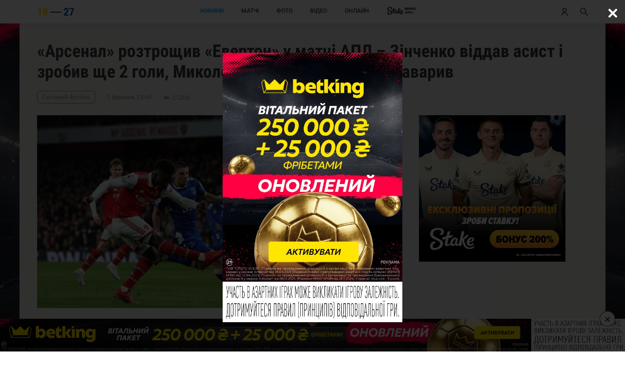

--- FILE ---
content_type: text/html; charset=UTF-8
request_url: https://1927.kiev.ua/news/180667-arsenal-roztrosiv-everton-u-matci-apl---zincenko-viddav-asist-i-zrobiv-se-2-goli-mikolenko-buv-na-visoti-ale-navariv
body_size: 31359
content:
<!DOCTYPE html><html lang="uk"><head>    <meta charset="UTF-8">    <meta http-equiv="X-UA-Compatible" content="IE=edge">    <meta name="viewport" content="width=device-width, initial-scale=1, shrink-to-fit=no">    <link rel="dns-prefetch" href="https://cdn.trafficdok.com">    <link rel="dns-prefetch" href="https://z.cdn.trafficdok.com">    <link rel="dns-prefetch" href="https://www.google-analytics.com">    <link rel="dns-prefetch" href="https://stats.g.doubleclick.net">    <link rel="dns-prefetch" href="https://pagead2.googlesyndication.com">    <link rel="preconnect" href="https://cdn.trafficdok.com" crossorigin>    <link rel="preconnect" href="https://z.cdn.trafficdok.com" crossorigin>    <link rel="preconnect" href="https://www.google-analytics.com" crossorigin>    <link rel="preconnect" href="https://stats.g.doubleclick.net" crossorigin>    <link rel="preconnect" href="https://pagead2.googlesyndication.com" crossorigin>    
    <title>«Арсенал» розтрощив «Евертон» у матчі АПЛ – Зінченко віддав асист і зробив ще 2 голи, Миколенко був на висоті, але наварив | 19-27</title><meta name="google-site-verification" content="RpdKjKvFrV4I-QqUElbUvMf36JUYdtWbF9MkI3cFJOA" /><meta name="yandex-verification" content="9fd9c9682219a652" /><meta name="description" content='«Арсенал» переграв «Евертон» (4:0) у перенесеній зустрічі 7 туру Прем&#039;єр-ліги 2022/23.'><meta name="document-state" content="Dynamic"><meta name="keywords" content="Віталій Миколенко, Екс-Гравці Динамо, Арсенал (Лондон), Евертон, Олександр Зінченко, Наші За Кордоном">    <link rel="canonical" href="https://1927.kiev.ua/news/180667-arsenal-roztrosiv-everton-u-matci-apl---zincenko-viddav-asist-i-zrobiv-se-2-goli-mikolenko-buv-na-visoti-ale-navariv" />    <link rel="amphtml" href="https://1927.kiev.ua/amp/news/180667-arsenal-roztrosiv-everton-u-matci-apl---zincenko-viddav-asist-i-zrobiv-se-2-goli-mikolenko-buv-na-visoti-ale-navariv" /><link rel="apple-touch-icon" sizes="57x57" href="/img/icons/apple-icon-57x57.png"><link rel="apple-touch-icon" sizes="60x60" href="/img/icons/apple-icon-60x60.png"><link rel="apple-touch-icon" sizes="72x72" href="/img/icons/apple-icon-72x72.png"><link rel="apple-touch-icon" sizes="76x76" href="/img/icons/apple-icon-76x76.png"><link rel="apple-touch-icon" sizes="114x114" href="/img/icons/apple-icon-114x114.png"><link rel="apple-touch-icon" sizes="120x120" href="/img/icons/apple-icon-120x120.png"><link rel="apple-touch-icon" sizes="144x144" href="/img/icons/apple-icon-144x144.png"><link rel="apple-touch-icon" sizes="152x152" href="/img/icons/apple-icon-152x152.png"><link rel="apple-touch-icon" sizes="180x180" href="/img/icons/apple-icon-180x180.png"><link rel="icon" type="image/png" sizes="192x192"  href="/img/icons/android-icon-192x192.png"><link rel="icon" type="image/png" sizes="32x32" href="/img/icons/favicon-32x32.png"><link rel="icon" type="image/png" sizes="96x96" href="/img/icons/favicon-96x96.png"><link rel="icon" type="image/png" sizes="16x16" href="/img/icons/favicon-16x16.png"><link rel="manifest" href="/manifest.json"><meta name="msapplication-TileColor" content="#ffffff"><meta name="msapplication-TileImage" content="/img/icons/ms-icon-144x144.png"><meta name="theme-color" content="#ffffff"><meta property="og:url" content="https://1927.kiev.ua/news/180667-arsenal-roztrosiv-everton-u-matci-apl---zincenko-viddav-asist-i-zrobiv-se-2-goli-mikolenko-buv-na-visoti-ale-navariv"><meta property="og:title" content='«Арсенал» розтрощив «Евертон» у матчі АПЛ – Зінченко віддав асист і зробив ще 2 голи, Миколенко був на висоті, але наварив | 19-27'><meta property="og:site_name" content='19-27 — Коротко про головне | Динамо Київ'><meta property="og:description" content='«Арсенал» переграв «Евертон» (4:0) у перенесеній зустрічі 7 туру Прем&#039;єр-ліги 2022/23.'><meta property="og:image" content="https://cc.1927.kiev.ua/c4/x_b80bade8.jpg"><meta property="og:image:secure_url" content="https://cc.1927.kiev.ua/c4/x_b80bade8.jpg"><meta property="og:image:width" content="1800"><meta property="og:image:height" content="945"><meta property="fb:app_id" content="1431505157108145">    <meta property="og:type" content="article">    <meta property="og:published_time" content="2023-03-01 23:44:45">    <meta property="og:modified_time" content="2023-03-01 23:46:43">    <meta property="og:author" content="1927.kiev.ua">    <meta property="og:section" content="Новини">    <meta property="og:tag" content="Віталій Миколенко, Екс-Гравці Динамо, Арсенал (Лондон), Евертон, Олександр Зінченко, Наші За Кордоном"><meta name="twitter:card" content="summary_large_image" /><meta name="twitter:image" content="https://cc.1927.kiev.ua/c4/x_b80bade8.jpg" /><meta name="twitter:title" content="«Арсенал» розтрощив «Евертон» у матчі АПЛ – Зінченко віддав асист і зробив ще 2 голи, Миколенко був на висоті, але наварив | 19-27" /><meta name="twitter:description" content="«Арсенал» переграв «Евертон» (4:0) у перенесеній зустрічі 7 туру Прем&#039;єр-ліги 2022/23." /><meta property="telegram_channel" content="dynamo_news_1927"><link rel="image_src" href="https://cc.1927.kiev.ua/c4/x_b80bade8.jpg"><meta name="robots" content="all"><link rel="shortcut icon" href="/img/logo_shortcut.png"><link rel="alternate" type="application/rss+xml" title="RSS" href="https://1927.kiev.ua/rss.xml" />    <style>@charset "UTF-8";@font-face{font-family:Roboto;font-style:normal;font-weight:400;font-display:swap;src:local("Roboto"),local("Roboto-Regular"),url(../fonts/roboto-cyrillic-400.woff2) format("woff2");unicode-range:U+0400-045F,U+0490-0491,U+04B0-04B1,U+2116}@font-face{font-family:Roboto;font-style:normal;font-weight:400;font-display:swap;src:local("Roboto"),local("Roboto-Regular"),url(../fonts/roboto-latin-400.woff2) format("woff2");unicode-range:U+0000-00FF,U+0131,U+0152-0153,U+02BB-02BC,U+02C6,U+02DA,U+02DC,U+2000-206F,U+2074,U+20AC,U+2122,U+2191,U+2193,U+2212,U+2215,U+FEFF,U+FFFD}@font-face{font-family:Roboto;font-style:normal;font-weight:500;font-display:swap;src:local("Roboto Medium"),local("Roboto-Medium"),url(../fonts/roboto-cyrillic-500.woff2) format("woff2");unicode-range:U+0400-045F,U+0490-0491,U+04B0-04B1,U+2116}@font-face{font-family:Roboto;font-style:normal;font-weight:500;font-display:swap;src:local("Roboto Medium"),local("Roboto-Medium"),url(../fonts/roboto-latin-500.woff2) format("woff2");unicode-range:U+0000-00FF,U+0131,U+0152-0153,U+02BB-02BC,U+02C6,U+02DA,U+02DC,U+2000-206F,U+2074,U+20AC,U+2122,U+2191,U+2193,U+2212,U+2215,U+FEFF,U+FFFD}@font-face{font-family:Roboto;font-style:normal;font-weight:700;font-display:swap;src:local("Roboto Bold"),local("Roboto-Bold"),url(../fonts/roboto-cyrillic-700.woff2) format("woff2");unicode-range:U+0400-045F,U+0490-0491,U+04B0-04B1,U+2116}@font-face{font-family:Roboto;font-style:normal;font-weight:700;font-display:swap;src:local("Roboto Bold"),local("Roboto-Bold"),url(../fonts/roboto-latin-700.woff2) format("woff2");unicode-range:U+0000-00FF,U+0131,U+0152-0153,U+02BB-02BC,U+02C6,U+02DA,U+02DC,U+2000-206F,U+2074,U+20AC,U+2122,U+2191,U+2193,U+2212,U+2215,U+FEFF,U+FFFD}@font-face{font-family:'Roboto Condensed';font-style:normal;font-weight:400;font-display:swap;src:local("Roboto Condensed"),local("RobotoCondensed-Regular"),url(../fonts/roboto-condensed-cyrillic-400.woff2) format("woff2");unicode-range:U+0400-045F,U+0490-0491,U+04B0-04B1,U+2116}@font-face{font-family:'Roboto Condensed';font-style:normal;font-weight:400;font-display:swap;src:local("Roboto Condensed"),local("RobotoCondensed-Regular"),url(../fonts/roboto-condensed-latin-400.woff2) format("woff2");unicode-range:U+0000-00FF,U+0131,U+0152-0153,U+02BB-02BC,U+02C6,U+02DA,U+02DC,U+2000-206F,U+2074,U+20AC,U+2122,U+2191,U+2193,U+2212,U+2215,U+FEFF,U+FFFD}@font-face{font-family:'Roboto Condensed';font-style:normal;font-weight:700;font-display:swap;src:local("Roboto Condensed Bold"),local("RobotoCondensed-Bold"),url(../fonts/roboto-condensed-cyrillic-700.woff2) format("woff2");unicode-range:U+0400-045F,U+0490-0491,U+04B0-04B1,U+2116}@font-face{font-family:'Roboto Condensed';font-style:normal;font-weight:700;font-display:swap;src:local("Roboto Condensed Bold"),local("RobotoCondensed-Bold"),url(../fonts/roboto-condensed-latin-700.woff2) format("woff2");unicode-range:U+0000-00FF,U+0131,U+0152-0153,U+02BB-02BC,U+02C6,U+02DA,U+02DC,U+2000-206F,U+2074,U+20AC,U+2122,U+2191,U+2193,U+2212,U+2215,U+FEFF,U+FFFD}*{box-sizing:border-box;font-family:Roboto,sans-serif;margin:0;outline:0;padding:0}body,html{color:#3a3a3a;height:100%;padding-top:24px;-webkit-text-size-adjust:100%;width:100%}body.modal-open,html.modal-open{overflow:hidden}body{display:flex;flex-direction:column}ul{list-style:none}.hidden{display:none}.force-hidden{display:none!important}.ads{width:100%}.ads ins{width:100%}.frame-wrapper{padding-top:56.25%;position:relative;width:100%}.frame-wrapper-full{margin:0px;padding:0px;overflow:hidden;width:100%;}.frame-wrapper *{bottom:0;height:100%!important;left:0;position:absolute;right:0;top:0;width:100%!important}.google-auto-placed+.google-auto-placed,.main-content+.google-auto-placed{background:#efefee;margin:0 auto;max-width:1200px;padding-bottom:36px;position:relative;z-index:100}.ad-modal{background:rgba(0,0,0,.8);display:none;min-height: 100%;height:100%;left:0;opacity:0;padding-top:48px;position:fixed;top:0;transition:all .3s ease-in-out;width:100%;z-index:21474836461;align-items: center;justify-content: center}.ad-modal.open{display:flex;opacity:1}.ad-modal .close{height:16px;position:absolute;right:18px;top:18px;width:16px}.ad-modal .content{align-items:center;display:flex;height:calc(100% - 120px);justify-content:center;/*left:30px;position:absolute;top:60px;*/width:calc(100% - 60px);max-width: 640px;}.ad-modal .content a,.ad-modal .content img{height:100%;max-width:100%}.auth-modal{align-items:center;background:rgba(0,0,0,.75);justify-content:center;display:flex;height:100%;left:0;opacity:0;padding-top:48px;position:fixed;top:0;transition:all .3s ease-in-out;width:100%;z-index:1005}.auth-modal.hidden{display:none!important}.auth-modal.open{opacity:1}.auth-modal .modal-body{background:#fff;position:relative;width:calc(100% - 72px)}.auth-modal .modal-body .close{position:absolute;right:24px;top:24px}.auth-modal .modal-body .content{padding:24px}.auth-modal .modal-body .content h4{font-family:Roboto Condensed,sans-serif;font-size:16px;font-weight:700;margin-bottom:12px;text-align:center;text-transform:uppercase}.auth-modal .modal-body .content .success{font-family:Roboto Condensed,sans-serif;font-size:16px;margin-top:24px;text-align:center}.auth-modal .modal-body .content form .row .input{border:0;border-bottom:1px solid #dfdfdf;color:#3a3a3a;font-size:14px;margin-top:24px;padding:12px 0;width:100%}.auth-modal .modal-body .content form .row .help-block{color:#fb2424;font-family:Roboto Condensed,sans-serif;font-size:12px;margin-top:6px}.auth-modal .modal-body .content form .btn{background:#24a9eb;border-radius:0;color:#fff;margin-top:24px}.auth-modal .modal-body .content form .links{align-items:center;display:flex;justify-content:flex-end;margin-top:36px}.auth-modal .modal-body .content form .links a{border-bottom:1px solid #dadada;color:#8a8a8a;font-family:Roboto Condensed,sans-serif;font-size:13px;padding-bottom:1px;text-decoration:none}.auth-modal .modal-body .content .social{margin-top:36px}.auth-modal .modal-body .content .social h5{align-items:center;display:flex}.auth-modal .modal-body .content .social h5:after,.auth-modal .modal-body .content .social h5:before{background:#dfdfdf;content:"";flex:1;height:1px}.auth-modal .modal-body .content .social h5 span{flex:0 220px;font-family:Roboto Condensed,sans-serif;font-size:14px;text-align:center;text-transform:uppercase}.auth-modal .modal-body .content .social .links{align-items:center;display:flex;flex-direction:column;justify-content:space-between;margin-top:24px}.auth-modal .modal-body .content .social .links a{align-items:center;background:#24a9eb;display:flex;justify-content:center;margin-bottom:24px;padding:12px 24px;text-decoration:none;width:100%}.auth-modal .modal-body .content .social .links a:last-child{margin-bottom:0}.auth-modal .modal-body .content .social .links a svg{margin-right:12px}.auth-modal .modal-body .content .social .links a span{color:#fff;font-family:Roboto Condensed,sans-serif;font-size:14px;text-transform:uppercase}.btn{background:0 0;border:1px solid #24a9eb;border-radius:10px;color:#24a9eb;display:flex;font-size:13px;font-weight:700;justify-content:center;line-height:15px;padding:10px 0;text-align:center;text-decoration:none;text-transform:uppercase;width:100%}.btn .loader{display:inline-block;height:15px;position:relative;width:80px!important}.btn .loader div{animation-timing-function:cubic-bezier(0,1,1,0);background:#24a9eb;border-radius:50%;height:13px;position:absolute;top:2px;width:13px}.btn .loader div:nth-child(1){left:8px;animation:loader1 .6s infinite}.btn .loader div:nth-child(2){left:8px;animation:loader2 .6s infinite}.btn .loader div:nth-child(3){left:32px;animation:loader2 .6s infinite}.btn .loader div:nth-child(4){left:56px;animation:loader3 .6s infinite}@keyframes loader1{0%{transform:scale(0)}100%{transform:scale(1)}}@keyframes loader3{0%{transform:scale(1)}100%{transform:scale(0)}}@keyframes loader2{0%{transform:translate(0,0)}100%{transform:translate(24px,0)}}.card{border-radius:10px;display:block;margin-bottom:24px;text-decoration:none;width:100%}.card>.image{border-top-left-radius:10px;border-top-right-radius:10px;overflow:hidden;padding-top:54.985%;position:relative}.card>.image .overlay,.card>.image img{bottom:0;left:0;min-height:100%;position:absolute;right:0;top:0;width:100%}.card>.image .overlay{background:rgba(0,0,0,.5)}.card.video>.image img{top:-20%}.card>.text-content{background:#fff;border-bottom-left-radius:10px;border-bottom-right-radius:10px;padding:24px}.card>.text-content .title{color:#3a3a3a;display:block;font-size:14px;font-weight:500;height:60px;line-height:20px;text-decoration:none}.card>.text-content .meta{display:flex;justify-content:space-between;margin-top:24px}.card>.text-content .meta span{color:#8a8a8a;font-family:Roboto Condensed,sans-serif;font-size:12px;line-height:14px;text-transform:lowercase}.card.row{height:auto;padding-top:0}.card.row:last-child{margin-bottom:0}.card.row .image svg{left:50%;margin-left:-30px;margin-top:-30px;opacity:.7;position:absolute;top:50%}.card.row .category{color:#24a9eb;display:block;font-family:Roboto Condensed,sans-serif;font-weight:700;font-size:12px;line-height:14px;margin-bottom:12px;text-transform:uppercase}.card:visited>.text-content .title{color:#8a8a8a}.day-row{border-bottom:1px solid rgba(36,169,235,.3);color:#24a9eb;font-size:18px;font-weight:700;line-height:21px;margin-bottom:24px;padding-bottom:6px;text-align:center}.dropdown-wrapper{position:relative}.dropdown-wrapper:after{content:url('data:image/svg+xml; utf8, <svg width="7" height="5" viewBox="0 0 7 5" fill="none" xmlns="http://www.w3.org/2000/svg"><path d="M6.17457 0.95813L3.5 3.4315L0.825426 0.95813L0 1.72143L3.5 4.95813L7 1.72143L6.17457 0.95813Z" fill="#3A3A3A"/></svg>');margin-left:3px;position:absolute;right:0;top:-2px}.dropdown-wrapper .dropdown{background-color:transparent;border:0;color:#3a3a3a;font-family:Roboto Condensed,sans-serif;font-weight:700;font-size:12px;line-height:12px;padding-right:14px;text-transform:uppercase;-webkit-appearance:none}footer{background:#191a1c;flex-shrink:0;padding:36px;position:relative;z-index:100}footer .content{display:flex;flex-direction:column}footer .content .links{margin-bottom:36px}footer .content .links:last-child{margin-bottom:0}footer .content .links h3{color:#fff;font-size:16px;font-weight:700;line-height:19px;margin-bottom:24px;text-align:center;text-transform:uppercase}footer .content .links .list li{margin-bottom:12px;text-align:center}footer .content .links .list li:last-child{margin-bottom:0}footer .content .links .list li a{color:#fff;font-size:13px;font-weight:500;line-height:15px;opacity:.6;text-decoration:none}footer .content .links .social{margin-bottom:36px;text-align:center}footer .content .links .social a{display:inline-block;margin-right:32px;opacity:.4}footer .content .links .social a:last-child{margin-right:0}footer .content .links .social a svg{height:24px;width:24px}footer .content .links .about{color:#fff;font-size:12px;line-height:18px;opacity:.8;text-align:center}header{background:#fff;box-shadow:0 0 5px 5px rgba(0,0,0,.05);position:fixed;top:0;width:100%;z-index:1001}header .content{align-items:center;display:flex;justify-content:space-between;height:48px;padding:0 16px}header .content .right-buttons{display:flex}header .content .right-buttons>a:first-child{margin-right:24px}header .content .open-auth-btn,header .content .open-menu-btn,header .content .open-search-btn{align-items:center;display:flex;justify-content:center;height:16px;overflow:hidden;position:relative;width:16px}header .content .open-auth-btn.hide .icon,header .content .open-menu-btn.hide .icon,header .content .open-search-btn.hide .icon{height:0;width:0}header .content .open-auth-btn .close,header .content .open-auth-btn .icon,header .content .open-menu-btn .close,header .content .open-menu-btn .icon,header .content .open-search-btn .close,header .content .open-search-btn .icon{position:absolute;transition:all .2s ease-in-out}header .content .open-auth-btn .icon,header .content .open-menu-btn .icon,header .content .open-search-btn .icon{height:16px;width:16px}header .content .open-auth-btn .close,header .content .open-menu-btn .close,header .content .open-search-btn .close{height:0;width:0}header .content .open-auth-btn.open .icon,header .content .open-menu-btn.open .icon,header .content .open-search-btn.open .icon{height:0;width:0}header .content .open-auth-btn.open .close,header .content .open-menu-btn.open .close,header .content .open-search-btn.open .close{height:16px;width:16px}header .content .open-menu-btn{justify-content:flex-start;width:56px}header .content .logo{height:22px;width:77px}header .content .menu{display:none}.match-card{background:#fafafa}.match-card .content{padding:24px}.match-card .content.row-content{display:none}.match-card .content .place{color:#3a3a3a;font-weight:700;font-size:12px;line-height:14px;margin-bottom:24px;text-align:center;width:100%}.match-card .content .teams{display:flex;justify-content:space-between}.match-card .content .teams span{align-items:center;background:#efefee;border-radius:36px;display:flex;justify-content:center;height:72px;width:72px}.match-card .content .teams span img{max-height:32px;max-width:32px}.match-card .content .info{display:flex;flex-direction:column;justify-content:space-between}.match-card .content .info .score{color:#3a3a3a;font-weight:500;font-size:36px;line-height:42px;text-align:center}.match-card .content .info .time{font-family:Roboto Condensed,sans-serif;font-weight:700;font-size:10px;line-height:11px}.match-card .bottom{background:#707b85;border-bottom-left-radius:10px;border-bottom-right-radius:10px;display:flex;justify-content:space-between}.match-card .bottom .tournament{color:#fff;flex:1;font-family:Roboto Condensed,sans-serif;font-weight:700;font-size:12px;line-height:14px;padding:18px 24px;text-transform:uppercase}.match-card .bottom a{background:rgba(0,0,0,.4);border-bottom-right-radius:10px;color:#fff;display:block;font-family:Roboto Condensed,sans-serif;font-weight:700;font-size:12px;line-height:14px;padding:18px 24px;text-transform:uppercase;text-decoration:none}.media-card .image svg{left:50%;margin-left:-30px;margin-top:-30px;opacity:.7;position:absolute;top:50%}.menu-modal{background:#fff;height:100%;left:0;opacity:0;padding-top:48px;position:fixed;top:0;transition:all .3s ease-in-out;width:100%;z-index:1000}.menu-modal.open{opacity:1}.menu-modal ul{border-bottom:1px solid #dfdfdf}.menu-modal ul li{font-size:18px;font-weight:500;line-height:21px;margin-bottom:24px;text-align:center;text-transform:uppercase}.menu-modal ul li a{color:#5a5a5a;text-decoration:none}.menu-modal .pages-menu{margin-top:24px}.menu-modal .inner-menu{margin-top:24px}.menu-modal .inner-menu li{font-size:14px;line-height:16px}.menu-modal .social{align-items:center;border-bottom:1px solid #dfdfdf;display:flex;justify-content:center;padding:12px 0}.menu-modal .social a{margin-right:36px}.menu-modal .social a:last-child{margin-right:0}.menu-modal .social a svg path{fill:#5a5a5a}.menu-modal .about{color:#8a8a8a;font-size:12px;line-height:18px;margin-top:24px;padding:0 60px;text-align:center}.news-block{background:#fff;padding:24px 12px}.news-block h2{color:#3a3a3a;font-family:Roboto Condensed,sans-serif;font-weight:700;font-size:18px}.news-block .list{list-style:none;margin-top:24px}.news-block .list li{border-bottom:1px solid #efefee;display:flex;margin-bottom:12px;padding-bottom:12px}.news-block .list li:last-child{border:none;margin-bottom:0;padding-bottom:0}.news-block .list li.day-row{border-bottom:1px solid rgba(36,169,235,.3);font-size:14px;line-height:14px;margin-bottom:24px;padding:6px 0}.news-block .list li .time{color:#8a8a8a;font-family:Roboto Condensed,sans-serif;font-weight:700;font-size:12px;line-height:18px}.news-block .list li a{color:#3a3a3a;flex:1;font-size:14px;line-height:21px;margin-left:12px;text-decoration:none}.news-block .list li a:visited{color:#8a8a8a}.news-block .list li a .time{display:none}.news-block .list li a .category{display:none}.news-block .list li.bold a{font-weight:700}.news-block .btn{margin-top:24px}.news-card{background:rgba(0,0,0,.3);height:56.125%;margin-bottom:24px;overflow:hidden;padding-top:56.125%;position:relative;width:100%}.news-card .content{bottom:0;left:0;position:absolute;right:0;top:0}.news-card .content .image{align-items:center;display:flex;justify-content:center;width:100%}.news-card .content .image img{width:100%}.news-card .content .overlay{background:rgba(0,0,0,.7);display:flex;flex-direction:column;justify-content:flex-end;height:100%;left:0;padding:12px;position:absolute;top:0;width:100%}.news-card .content .overlay .categories{display:none}.news-card .content .overlay h2{color:#fff;font-size:14px;font-weight:400;height:66px;line-height:22px;margin-bottom:24px;overflow:hidden}.news-card .content .overlay .meta{color:rgba(255,255,255,.6);display:flex;justify-content:space-between;flex-direction:row;font-family:Roboto Condensed,sans-serif;font-size:12px;line-height:14px;width:100%}.news-card .content .overlay .meta .time{text-transform:lowercase}.news-card.top-news .content .overlay h2{font-weight:700}.news-sidebar{background:#fff;border-radius:10px;padding:24px 12px}.news-sidebar.transparent{background:0 0;border-radius:0;padding:0!important}.news-sidebar li{border-bottom:1px solid #efefee;display:flex;margin-bottom:12px;padding-bottom:12px}.news-sidebar li:last-child{border:none;margin-bottom:0;padding-bottom:0}.news-sidebar li.day-row{border-bottom:1px solid rgba(36,169,235,.3);font-size:14px;line-height:14px;margin-bottom:24px;padding:6px 0}.news-sidebar li .time{color:#8a8a8a;font-family:Roboto Condensed,sans-serif;font-weight:700;font-size:12px;line-height:18px}.news-sidebar li a{color:#3a3a3a;flex:1;font-size:14px;line-height:21px;margin-left:12px;text-decoration:none}.news-sidebar li a:visited{color:#8a8a8a}.news-sidebar li a .time{display:none}.news-sidebar li a .category{display:none}.news-sidebar li.bold a{font-weight:700}.news-sidebar li{border-bottom:0;margin-bottom:18px}.news-sidebar li .time{font-size:12px}.news-sidebar li a{font-size:14px}.news-sidebar li.opened a{color:#24a9eb;font-weight:500}h1.page-title{border-bottom:1px solid #dadada;color:#191a1c;font-size:24px;font-weight:700;line-height:28px;margin-bottom:24px;padding-bottom:6px;text-align:center}.partners{padding-top:24px}.partners h5{color:#3a3a3a;font-size:18px;font-weight:700;margin-bottom:24px;padding-bottom:6px;text-align:center;text-transform:uppercase}.partners .list{display:flex;flex-wrap:wrap;justify-content:space-around}.partners .list a{margin:0 5% 12px;max-width:40%}.partners .list a img{width:100%}.photo{border-radius:10px;display:block;margin-bottom:24px;text-decoration:none;width:100%}.photo:last-child{margin-bottom:0}.photo>.image{border-radius:10px;overflow:hidden;padding-top:54.985%;position:relative}.photo>.image .overlay,.photo>.image img{bottom:0;left:0;position:absolute;right:0;top:0;width:100%}.photo>.image img{top:-20%}.photo>.image .overlay{background:rgba(0,0,0,.5)}.radio-group{display:flex;flex-direction:row;justify-content:center}.radio-group .radio{color:#8a8a8a;background:#dfdfdf;display:block;font-family:Roboto Condensed,sans-serif;font-size:10px;line-height:12px;padding:5px 20px;text-align:center;text-decoration:none;text-transform:uppercase;width:100px}.radio-group .radio:first-child{border-top-left-radius:7px;border-bottom-left-radius:7px}.radio-group .radio:last-child{border-top-right-radius:7px;border-bottom-right-radius:7px}.radio-group .radio.active{background:#fff;color:#3a3a3a;font-weight:700}.search-modal{background:rgba(0,0,0,.75);height:100%;left:0;opacity:0;padding-top:48px;position:fixed;top:0;transition:all .3s ease-in-out;width:100%;z-index:1000}.search-modal.open{opacity:1}.search-modal .search-wrapper{align-items:center;background:#fff;display:flex;justify-content:center;padding:24px;width:100%}.search-modal .search-wrapper svg{height:19px;margin-left:calc(-30% - 12px);position:absolute;width:19px}.search-modal .search-wrapper input{border:0;color:#3a3a3a;font-size:18px;font-weight:500;line-height:27px;text-align:center;width:60%}.secondary-menu{background:#fff;display:flex;justify-content:center;margin-left:-12px;margin-right:-12px;width:calc(100% + 24px)}.secondary-menu li{border-bottom:2px solid #fff;height:48px;line-height:48px;padding:0 12px}.secondary-menu li a{color:#191a1c;font-size:14px;font-weight:500;height:48px;text-decoration:none;text-transform:uppercase}.secondary-menu li.active{border-bottom:2px solid #24a9eb}.secondary-menu li.active a{color:#24a9eb}.share-ok{align-items:center;background:rgba(0,0,0,.7);box-shadow:0 0 10px 2px rgba(0,0,0,.3);border-radius:20px;display:none;flex-direction:column;justify-content:center;height:200px;left:50%;margin-left:-125px;margin-top:-100px;opacity:0;position:fixed;top:50%;transition:opacity .5s ease-in-out;width:250px;z-index:10001}.share-ok.open{opacity:1}.share-ok svg{height:72px;width:72px}.share-ok svg path{fill:#fff}.share-ok p{color:#fff;font-size:16px;font-weight:500;line-height:24px;margin-top:24px}.transfer-card{background:#fff;display:flex;flex-direction:row;padding:24px}.transfer-card .image{align-items:center;border-radius:33px;display:flex;justify-content:center;height:66px;margin-right:24px;padding:0;width:66px}.transfer-card .image img{height:100%;position:static;width:auto}.transfer-card .teams{display:none;margin-bottom:12px}.transfer-card .teams span{color:#8a8a8a;font-size:10px;font-weight:500;line-height:12px;text-transform:capitalize}.transfer-card .teams span.our{color:#5a5a5a;font-weight:700}.transfer-card .teams svg{margin:0 12px}.transfer-card .text-content{background:0 0;padding:0;flex:1}.transfer-card .text-content h2{color:#3a3a3a;font-size:18px;font-weight:500;line-height:22px;margin-bottom:6px}.transfer-card .text-content .teams{display:block}.transfer-card .text-content .bottom{display:flex;justify-content:space-between}.transfer-card .text-content .bottom .position{color:#8a8a8a;font-size:12px;font-weight:500;line-height:14px}.transfer-card .text-content .bottom .price{color:#5a5a5a;font-size:10px;font-weight:500;line-height:14px;text-transform:uppercase}.two-columns .inner-container .left{display:flex;flex-direction:column;width:100%}/*.two-columns .inner-container .right{display:none}.two-columns .inner-container .right .ads{display:none}*/.two-columns .inner-container .right .news-list{background:#fff;padding:24px 12px}.two-columns .inner-container .right .news-list h3{font-family:Roboto Condensed,sans-serif;margin-bottom:24px}.two-columns .inner-container .right .news-list .btn-wrapper{margin-top:12px;padding:0 12px}.two-columns .inner-container .controls{align-items:center;display:flex;flex-direction:column;justify-content:center;margin-bottom:36px}.two-columns .inner-container .controls .dropdown-wrapper{margin-top:24px}.two-columns .btn{margin-top:36px}.page-album .photos{display:flex;flex-direction:column}.page-bets table{width:100%}.page-bets table tr{display:flex;flex-wrap:wrap;padding:12px}.page-bets table tr:nth-child(odd){background:#fff}.page-bets table thead tr{padding:6px 12px}.page-bets table thead th{align-items:center;color:#3a3a3a;display:flex;font-size:12px;padding:6px 12px;text-align:center;width:25%}.page-bets table tbody td{align-items:center;color:#3a3a3a;display:flex;font-size:12px;padding:12px;text-align:center;width:25%}.page-bets table tbody td img{max-height:26px;max-width:100%}.page-bets table tbody td a{border-bottom:1px solid #24a9eb;color:#3a3a3a;text-decoration:none}.page-bets table tbody td .btn-wrapper{width:100%}.page-bets table tbody td .btn-wrapper .btn{background:#24a9eb;border-radius:0;color:#fff;margin-top:0}.page-bets .ads{margin-top:24px}.page-forecast .secondary-menu{margin-bottom:48px}.page-forecast .results{margin-top:24px}.page-forecast .list{margin-top:24px}.page-forecast .list table{width:100%}.page-forecast .list table thead td{font-weight:700}.page-forecast .list table tr{background:#fff;border-bottom:1px solid #efefee;display:flex;flex-wrap:wrap;padding:12px}.page-forecast .list table tr.hidden{display:none}.page-forecast .list table tr.error,.page-forecast .list table tr.success-error{background:#fff}.page-forecast .list table tr.error td,.page-forecast .list table tr.success-error td{color:#8a8a8a;font-size:14px;font-weight:700;text-align:center;width:100%}.page-forecast .list table td{color:#3a3a3a;font-size:12px;padding:12px;text-align:center}.page-forecast .list table td.tournament{font-size:14px;font-weight:500;padding-bottom:0;width:100%}.page-forecast .list table td.date{color:#8a8a8a;margin-bottom:12px;padding-top:6px;width:100%}.page-forecast .list table td.home{font-size:14px;font-weight:500;width:30%}.page-forecast .list table td.away{font-size:14px;font-weight:500;width:30%}.page-forecast .list table td.score{width:40%}.page-forecast .list table td.score strong{margin:0 12px}.page-forecast .list table td.score input{text-align:center}.page-forecast .list table td.score.finished strong{font-size:14px;font-weight:500}.page-forecast .list table td.score.finished.success strong{color:#249b24}.page-forecast .list table td.score.finished.fail strong{color:#fb2424}.page-forecast .list table td.save{margin-top:12px;width:100%}.page-forecast .list table td.save .btn{background:#24a9eb;border-radius:0;color:#fff;margin-top:0}.page-forecast .list table td.num{justify-content:flex-start;width:10%}.page-forecast .list table td.name{justify-content:flex-start;width:60%}.page-forecast .list table td.points{width:15%}.page-forecast .list .btn-wrapper{margin-top:36px}.page-forecast .rules p{color:#3a3a3a;font-size:15px;line-height:1.5;padding-bottom:18px}.page-forecast .gifts h3{margin-bottom:24px}.page-forecast .gifts .row{align-items:center;display:flex;flex-direction:column;justify-content:space-around}.page-forecast .gifts .row.month{margin-bottom:36px}.page-forecast .gifts .row .item{display:flex;flex-direction:column;justify-content:space-around;margin-bottom:24px}.page-forecast .gifts .row .item img{max-height:100px}.page-forecast .gifts .row .item p{color:#3a3a3a;font-size:13px;font-weight:500;padding-top:12px;text-align:center}.page-about .left .logo{display:flex;flex-direction:column;justify-content:center}.page-about .left .logo svg{margin:0 auto 48px;width:200px}.page-about .left p{color:#3a3a3a;font-size:16px;line-height:24px;margin-bottom:12px;text-align:justify}.page-about .left a{border-bottom:1px solid #24a9eb;color:#3a3a3a;text-decoration:none}.page-about .left h3{margin-bottom:24px;margin-top:36px}.page-about .left .contacts{margin-top:72px}.page-about .left .contacts strong{display:block;margin-bottom:24px}.page-about .left .prices{font-weight:500;margin-top:48px;text-align:center}.page-matches .top{border-bottom:1px solid #dfdfdf;display:flex;flex-direction:column;margin-bottom:36px;padding-bottom:12px}.page-matches .top h2{color:#5a5a5a;font-size:18px;font-weight:700;line-height:21px;margin-bottom:12px}.page-matches .list{display:flex;flex-direction:row;flex-wrap:wrap;margin-bottom:36px}.page-matches .list .card{margin-bottom:24px}.page-matches .list .card:last-child{margin-bottom:0}.page-newsone .inner-container{display:flex;flex-direction:column}.page-newsone .title{font-family:Roboto Condensed,sans-serif;font-size:36px;font-weight:700;line-height:42px}.page-newsone .meta{align-items:center;color:#8a8a8a;display:flex;font-family:Roboto Condensed,sans-serif;font-size:12px;line-height:14px;margin-bottom:24px;margin-top:18px}.page-newsone .meta .category{border:1px solid #8a8a8a;border-radius:5px;margin-right:24px;padding:5px 10px;text-transform:capitalize}.page-newsone .meta .time{margin-right:24px;text-transform:lowercase}.page-newsone .meta .views svg{margin-right:3px;position:relative;top:2px}.page-newsone .meta .author{display:none}.page-newsone .meta .editor-links{display:none}.page-newsone .left{width:100%}.page-newsone .left .cover-image{display:flex;flex-direction:column}.page-newsone .left .cover-image img{width:100%}.page-newsone .left .cover-image .source{color:#8a8a8a;font-size:10px;font-weight:500;line-height:12px;margin-top:6px}.page-newsone .left .description{color:#3a3a3a;font-size:16px;font-weight:700;line-height:22px;margin-top:24px}.page-newsone .left .text{margin-top:36px;color:#3a3a3a!important;font-size:16px!important;font-style:normal!important;line-height:24px!important;text-align:left!important;white-space:normal!important}.page-newsone .left .text>*{margin-bottom:12px;word-break:break-word}.page-newsone .left .text .ads{margin:24px 0}.page-newsone .left .text *{color:#3a3a3a!important;font-size:16px!important;font-style:normal!important;line-height:24px!important;text-align:left!important;white-space:normal!important}.page-newsone .left .text h1,.page-newsone .left .text h2,.page-newsone .left .text h3{padding-left:0;font-size:22px!important;margin-top:36px}.page-newsone .left .text h1:first-child,.page-newsone .left .text h2:first-child,.page-newsone .left .text h3:first-child{margin-top:0}.page-newsone .left .text h4{font-size:20px!important;margin-top:24px}.page-newsone .left .text h5{font-size:18px!important;margin-top:24px}.page-newsone .left .text mark,.page-newsone .left .text p{background:0 0!important}.page-newsone .left .text hr{display:none!important}.page-newsone .left .text img{height:auto!important;max-width:100%!important}.page-newsone .left .text iframe{max-width:100%}.page-newsone .left .text a{border-bottom:1px solid #24a9eb;color:#3a3a3a;text-decoration:none}.page-newsone .left .text table{display:block;margin:0 auto;max-width:-moz-fit-content;max-width:fit-content;overflow-x:auto;white-space:nowrap}.page-newsone .left .text table thead{background:#f3fafa}.page-newsone .left .text table thead th{padding:6px 12px}.page-newsone .left .text table tbody tr:nth-child(odd){background:#efefee}.page-newsone .left .text table tbody tr:nth-child(even){background:#f9f9f9}.page-newsone .left .text table tbody tr td{padding:6px 12px}.page-newsone .left .text blockquote{background:#fff;padding:42px 30px;position:relative}.page-newsone .left .text blockquote:after,.page-newsone .left .text blockquote:before{color:#24a9eb;content:'“';font-size:48px;line-height:48px;position:absolute}.page-newsone .left .text blockquote:before{left:12px;top:12px}.page-newsone .left .text blockquote:after{bottom:12px;right:12px;transform:rotate(-180deg)}.page-newsone .left .text blockquote .author,.page-newsone .left .text blockquote .source{color:#8a8a8a;display:block;font-size:12px;font-weight:500;line-height:14px;margin-top:18px;text-align:justify}.page-newsone .left .text blockquote .author:before,.page-newsone .left .text blockquote .source:before{content:'–';margin-right:6px}.page-newsone .left .text ul li{margin-bottom:12px;padding-left:24px;position:relative}.page-newsone .left .text ul li:last-child{margin-bottom:0}.page-newsone .left .text ul li:before{background:#24a9eb;content:'';height:6px;left:0;position:absolute;top:9px;width:6px}.page-newsone .left .text .fb-post span{background:#fff}.page-newsone .left .text .rates-text{background:#fff;margin:24px 0 12px;padding:24px 24px 24px 54px;position:relative}.page-newsone .left .text .rates-text:before{background:#24a9eb;border-bottom-left-radius:4px;border-bottom-right-radius:4px;color:#fff;content:'$';font-weight:700;left:12px;padding:6px;position:absolute;top:-3px}.page-newsone .left .text .rates-text div{font-weight:700;margin-bottom:12px}.page-newsone .left .text .rates-text a{font-weight:500}.page-newsone .left .bottom{margin-top:24px;text-align:right}.page-newsone .left .bottom .share-line{align-items:center;display:flex;justify-content:space-between}.page-newsone .left .bottom .share-line .share{display:flex;flex:1}.page-newsone .left .bottom .share-line .share a{margin-right:24px}.page-newsone .left .bottom .share-line .share a:last-child{margin-right:0}.page-newsone .left .bottom .share-line .share a svg{height:18px;width:18px}.page-newsone .left .bottom .share-line .source{color:#5a5a5a;font-size:12px;line-height:14px}.page-newsone .left .bottom .tags{margin-top:12px;padding-top:12px;text-align:left}.page-newsone .left .bottom .tags li{color:#8a8a8a;display:inline-block;font-size:12px;font-weight:400;line-height:14px;margin-bottom:3px}.page-newsone .left .bottom .tags li:after{content:', '}.page-newsone .left .bottom .tags li:first-child:after{content:' '}.page-newsone .left .bottom .tags li:last-child:after{content:''}.page-newsone .left .bottom .tags li a{color:#8a8a8a;text-decoration:none}.page-newsone .left .bottom .social{background:#fff;color:#3a3a3a;display:block;font-size:18px;font-weight:700;line-height:27px;margin:24px 0 0;padding:24px;text-align:center}.page-newsone .left .bottom .social a{color:#3a3a3a;border-bottom:1px solid #24a9eb;text-decoration:none}.page-newsone .right{display:block!important;margin-top:36px}.page-newsone .ads{margin:24px 0}.page-not-found{align-items:center;background:#fff!important;color:#3a3a3a;display:flex;flex-direction:column;justify-content:center;text-align:center}.page-not-found h1{font-size:96px}.page-not-found p{font-size:14px;font-weight:700;line-height:21px;margin-top:24px}.page-not-found .btn{display:inline-block;margin-top:36px;width:120px}.page-stream .match-card{background:0 0;margin-bottom:36px;max-width:100%;width:100%}.page-stream .match-card .content{padding:0}.page-stream .match-card .content h3.time{color:#3a3a3a;font-family:Roboto Condensed,sans-serif;font-size:14px;font-weight:700;line-height:16px;margin-bottom:6px;text-align:center;text-transform:uppercase}.page-stream .match-card .content .place{color:#8a8a8a;font-family:Roboto Condensed,sans-serif;font-size:10px;font-weight:400;line-height:12px;margin-bottom:12px;text-transform:uppercase}.page-stream .match-card .content .info .score{font-size:58px;font-weight:400;line-height:68px}.page-stream .match-card .content .teams .team span{background:#fff;border-radius:40px;height:80px;margin:0;width:80px}.page-stream .match-card .content .teams .team span img{max-height:48px;max-width:48px}.page-stream .match-card .content .bottom-info{display:flex;justify-content:space-between}.page-stream .match-card .content .bottom-info .name{color:#3a3a3a;font-family:Roboto Condensed,sans-serif;font-size:12px;font-weight:700;line-height:14px;margin-top:24px;text-align:center;text-transform:uppercase;width:80px}.page-stream .match-card .content .bottom-info .tournament{color:#3a3a3a;font-family:Roboto Condensed,sans-serif;font-size:12px;font-weight:700;line-height:14px;margin-top:24px;text-transform:uppercase}.page-stream .stream-container{padding-top:36px}.page-stream .stream-container .radio-group{margin-bottom:36px}.page-stream .stream-container .stream-text{background:#fff;margin-bottom:36px;padding:24px 12px}.page-stream .stream-container .stream-text li{display:flex;margin-bottom:6px}.page-stream .stream-container .stream-text li:last-child{margin-bottom:0}.page-stream .stream-container .stream-text li:last-child .text{padding-bottom:0}.page-stream .stream-container .stream-text li .time{align-items:center;display:flex;flex-direction:column;margin-right:12px;width:50px}.page-stream .stream-container .stream-text li .time:after{background:#dfdfdf;content:" ";flex:1;margin-top:6px;min-height:36px;width:1px}.page-stream .stream-container .stream-text li .time span{color:#000;font-family:Roboto Condensed,sans-serif;font-size:18px;font-weight:700;line-height:21px;text-transform:uppercase}.page-stream .stream-container .stream-text li .time span.full-time{font-size:16px;line-height:21px}.page-stream .stream-container .stream-text li .time .empty-icon,.page-stream .stream-container .stream-text li .time svg{height:18px;margin-top:6px;width:18px}.page-stream .stream-container .stream-text li .text{color:#000;flex:1;font-size:15px;font-weight:400;line-height:22px;padding-bottom:24px}.page-stream .stream-container .stream-text li.bold .text{font-weight:700}.page-stream .stream-container .stream-text li.empty .text{color:#8a8a8a;text-align:center}.page-stream .stream-container .news-block{margin-bottom:0}.page-stream .stream-container .news-block .btn{display:none}.page-stream .stream-container .player-wrapper{position:relative;padding-bottom:56.25%}.page-stream .stream-container .player-wrapper iframe{height:100%;left:0;position:absolute;top:0;width:100%}.main-content{background:#efefee;flex:1 0 auto;padding:24px 12px;position:relative;z-index:100}.main-content>.row{margin-bottom:24px}.main-content>.row:last-child{margin-bottom:0}.main-content>.row:last-child .news-block{margin-bottom:0}.main-content .ads,.main-content .google-auto-placed{display:flex;justify-content:center;margin-bottom:24px;width:100%!important}.site-branding{display:block}.site-branding img{display:block}.site-branding .mobile{width:100%}.site-branding .desktop{display:none}@media (min-width:800px){.btn{padding:13px 42px}.auth-modal .modal-body{width:400px}.auth-modal .modal-body .content .social .links{flex-direction:row}.auth-modal .modal-body .content .social .links a{margin-bottom:0;width:137px}.card{margin-bottom:0}.card.row{display:flex;flex-direction:row;height:auto;margin-bottom:24px;max-width:100%;padding-top:0;width:100%}.card.row .image{align-items:center;border-bottom-left-radius:10px;border-top-right-radius:0;display:flex;justify-content:center;height:170px;padding-top:0;width:283px}.card.row .image img{position:static}.card.row .text-content{border-bottom-left-radius:0;border-top-right-radius:10px;flex:1}.card.row .text-content .title{font-size:16px;height:57px;line-height:19px}.card.row .text-content .meta span{color:#8a8a8a}.day-row{text-align:left}footer{display:flex;justify-content:center}footer .content{flex-direction:row}footer .content .links{width:25%}footer .content .links .about,footer .content .links .list li,footer .content .links .social,footer .content .links h3{text-align:left}footer .content .links .social a{margin-right:22px}.match-card{flex:1 0 calc(50% - 18px);max-width:calc(50% - 18px)}.match-card:first-child{margin-right:36px}.match-card-row{display:flex;flex-direction:row}.match-card-row .match-card:last-child{display:none}.media-card{flex:1 0 calc(50% - 18px);max-width:calc(50% - 18px)}.media-card:first-child{margin-right:36px}.media-card-row{display:flex;flex-direction:row}.media-card-row .media-card:last-child{display:none}.news-block{background:0 0;padding:0}.news-block .btn,.news-block h2{display:none}.news-block .list{display:flex;flex-flow:row wrap;margin:0}.news-block .list li{background:#fff;border:0;border-radius:10px;flex:1 0 calc(50% - 18px);flex-direction:column-reverse;margin:0;max-width:calc(50% - 18px);padding:18px}.news-block .list li:last-child{padding:18px}.news-block .list li:nth-child(odd){margin-right:36px}.news-block .list li:nth-child(-n+4){margin-bottom:36px}.news-block .list li .time{display:none}.news-block .list li a{margin-left:0}.news-block .list li a .category{color:#24a9eb;display:block;font-family:Roboto Condensed,sans-serif;font-weight:700;font-size:12px;line-height:14px;margin-bottom:12px;text-transform:uppercase}.news-block .list li a .time{display:block;font-weight:400;font-size:10px;line-height:18px;margin-top:12px}.news-block .list li a .title{display:inline-block;height:54px}.news-card{height:23.333%;margin-bottom:36px;margin-right:36px;padding-top:23.333%}.news-card.top-news{padding-top:33.333%}.news-card.top-news .content .overlay{padding:36px}.news-card.top-news .content .overlay h2{font-size:22px;line-height:32px;height:96px}.news-card:last-child{margin-right:0}.news-card .content .overlay{padding:24px}.news-card .content .overlay h2{font-size:16px;line-height:24px;height:72px}.news-card .content .overlay .meta{font-size:12px;line-height:14px}.news-card .content .overlay .meta .category{display:none}.news-card-row{display:flex;flex-direction:row}h1.page-title{text-align:left}.partners .list a{max-width:23.3%}.photo{margin-right:24px;width:calc(33.33% - (24px * 2 / 3))}.photo:nth-child(3n){margin-right:0}.photo:nth-last-child(-n+3){margin-bottom:0}.search-modal .search-wrapper svg{margin-left:-174px}.search-modal .search-wrapper input{width:300px}.secondary-menu{margin-left:-36px;margin-right:-36px;width:calc(100% + 72px)}.transfer-card{margin-bottom:24px}.transfer-card:last-child{margin-bottom:0}.transfer-card .teams{align-items:center;display:flex;flex-direction:column;justify-content:space-between;margin-bottom:0}.transfer-card .teams span{font-size:12px;line-height:18px}.transfer-card .teams svg{transform:rotate(90deg)}.transfer-card .text-content{display:flex;flex-direction:column;justify-content:space-between}.transfer-card .text-content .bottom{flex:1;flex-direction:column}.transfer-card .text-content .bottom .price{display:block;margin-top:auto}.transfer-card .text-content .teams{display:none}.page-album .photos{flex-direction:row;flex-flow:row wrap}.page-bets table tr{justify-content:space-between}.page-bets table thead th{justify-content:center;padding:0}.page-bets table tbody td{justify-content:center;padding:0}.page-bets table tbody td img{max-width:50%}.page-bets .ads{margin-top:36px}.page-forecast .results{margin-top:36px}.page-forecast .list table tr{justify-content:space-between}.page-forecast .list table td{align-items:center;display:flex;justify-content:center;padding:0;font-size:12px}.page-forecast .list table td.tournament{font-size:12px;width:19%}.page-forecast .list table td.date{margin-bottom:0;width:19%}.page-forecast .list table td.home{font-size:12px;width:14%}.page-forecast .list table td.away{font-size:12px;width:14%}.page-forecast .list table td.score{width:15%}.page-forecast .list table td.save{margin-top:0;width:14%}.page-forecast .gifts .row{flex-direction:row}.page-forecast .gifts .row .item{margin-bottom:0}.page-about .logo svg{margin:0 auto 60px;width:250px}.page-matches .top{flex-direction:row;justify-content:space-between}.page-matches .top .column{flex:1;margin-bottom:24px;max-width:calc(50% - 18px)}.page-matches .top .column .card{max-width:100%}.page-matches .list .card:nth-child(odd){margin-right:24px}.page-newsone .inner-container{flex-direction:row;justify-content:space-between}.page-newsone .meta .author{margin-left:24px}.page-newsone .meta .editor-links{margin-left:24px}.page-newsone .meta .editor-links a{border-bottom:1px solid #24a9eb;color:#3a3a3a;text-decoration:none}.page-newsone .meta .editor-links a:first-child{margin-right:12px}.page-newsone .left{flex:620px!important;margin-right:36px;margin-top:0;max-width:620px!important}.page-newsone .left .text .rates-text{padding:24px 24px 24px 48px}.page-newsone .left .bottom{margin-top:36px}.page-newsone .left .bottom .tags li{margin-right:6px}.page-newsone .right{flex:1!important;margin-top:0}.page-not-found h1{font-size:120px}.page-not-found p{font-size:18px;line-height:27px}.page-not-found .btn{width:220px}.two-columns .inner-container .right .sidebar-content{left:0;position:-webkit-sticky;position:sticky;top:64px;}.two-columns .inner-container .right .sidebar-content.top{top:84px}.two-columns .inner-container .right .sidebar-content.bottom{bottom:36px}.two-columns .inner-container .right .ads{display:block}.two-columns .inner-container .right .ads:first-child{margin-top:0}.two-columns .inner-container .right .news-list{padding:18px}.two-columns .inner-container .controls{flex-direction:row;justify-content:space-between}.two-columns .inner-container .controls .dropdown-wrapper{margin-top:0}.main-content{padding:36px}.main-content>.row{margin-bottom:36px}.main-content .ads,.main-content .google-auto-placed{margin-bottom:36px}}@media (min-width:1200px){.btn{display:inline-block;transition:all .2s ease-in-out;width:auto}.btn:hover{background:#24a9eb;color:#fff;cursor:pointer}.btn:hover .loader div{background:#fff}.btn .loader div{transition:all .2s ease-in-out}.btn-wrapper{display:flex;justify-content:center}.auth-modal .modal-body .close{position:absolute;top:36px}.auth-modal .modal-body .close:hover svg polygon{fill:#24a9eb}.auth-modal .modal-body .content{padding:36px}.auth-modal .modal-body .content form .links a{font-size:15px;transition:all .2s ease-in-out}.auth-modal .modal-body .content form .links a:hover{border-bottom:1px solid #24a9eb;color:#24a9eb}.auth-modal .modal-body .content form .btn{width:100%}.auth-modal .modal-body .content form .btn:hover{background:#fff;color:#24a9eb}.auth-modal .modal-body .content .social .links a{transition:opacity .2s ease-in-out}.auth-modal .modal-body .content .social .links a:hover{opacity:.8}.card{transition:all .3s ease-in-out}.card .image img{transition:all .3s ease-in-out}.card .title{transition:color .3s ease-in-out}.card:hover{box-shadow:0 0 9px 5px rgba(0,0,0,.05)}.card:hover .image img{margin:-3%;min-height:106%;width:106%}.card:hover .title{color:#24a9eb}.card.row .text-content{display:flex;flex-direction:column;justify-content:space-between}.day-row{font-size:24px;line-height:36px;margin-bottom:36px;margin-top:12px}.dropdown-wrapper .dropdown{transition:opacity .2s ease-in-out}.dropdown-wrapper .dropdown:hover{cursor:pointer;opacity:.7}footer .content{width:1128px}footer .content .links .list li a{transition:opacity .2s ease}footer .content .links .list li a:hover{opacity:1}footer .content .links .social a{margin-right:32px;transition:opacity .2s ease-in-out}footer .content .links .social a:hover{opacity:1}header .content{margin:0 auto;padding:0;width:1128px}header .content .open-menu-btn{display:none}header .content .open-auth-btn svg path,header .content .open-search-btn svg path{transition:all .2s ease}header .content .open-auth-btn:hover svg path,header .content .open-search-btn:hover svg path{fill:#24a9eb}header .content .menu{display:flex;flex:1;justify-content:center;margin:0 36px}header .content .menu li{margin-right:36px}header .content .menu li a{color:#3a3a3a;font-weight:500;font-size:12px;line-height:14px;text-decoration:none;text-transform:uppercase;transition:color .2s ease}header .content .menu li a:hover{color:#24a9eb}header .content .menu li.active a{color:#24a9eb;font-weight:700}.match-card{flex:1 0 calc(33.333333% - 24px);max-width:calc(33.333333% - 24px)}.match-card:first-child{margin-right:0}.match-card:nth-child(2){margin-left:36px;margin-right:36px}.match-card:hover{box-shadow:none}.match-card .bottom a{transition:background-color .2s ease}.match-card .bottom a:hover{background:rgba(0,0,0,.6)}.match-card.single{margin:0;max-width:100%}.match-card.full-width{background:0 0;border-radius:0;display:flex;flex-direction:row;max-width:100%}.match-card.full-width:nth-child(2){margin-left:0;margin-right:0}.match-card.full-width .content{display:flex;flex:1;flex-direction:row;justify-content:space-between}.match-card.full-width .content.card-content{display:none}.match-card.full-width .content.row-content{display:flex}.match-card.full-width .content .info{display:block;margin-right:108px;width:200px}.match-card.full-width .content .info .tournament{color:#3a3a3a;font-size:14px;font-weight:500;text-transform:uppercase}.match-card.full-width .content .info .time{color:#8a8a8a;font-size:12px;font-weight:500;margin-top:6px}.match-card.full-width .content .teams{margin-right:108px}.match-card.full-width .content .teams span{background:#fff;height:48px;position:relative;width:48px;z-index:100}.match-card.full-width .content .teams span:last-child{left:-18px}.match-card.full-width .content .teams span.our{z-index:101}.match-card.full-width .content .names{width:200px}.match-card.full-width .content .names,.match-card.full-width .content .score{margin-right:108px}.match-card.full-width .content .names span,.match-card.full-width .content .score span{color:#8a8a8a;display:block;font-size:14px;font-weight:400;line-height:21px;text-transform:uppercase}.match-card.full-width .content .names span:last-child,.match-card.full-width .content .score span:last-child{margin-top:6px}.match-card.full-width .content .names span.our,.match-card.full-width .content .score span.our{color:#3a3a3a;font-weight:500}.match-card.full-width .bottom{align-items:center;background:0 0;border-radius:0;padding:24px}.match-card.full-width .bottom .tournament{display:none}.match-card.full-width .bottom a{background:0 0;border-bottom:1px solid #24a9eb;border-radius:0;color:#3a3a3a;font-family:Roboto,sans-serif;font-size:14px;font-weight:500;line-height:21px;padding:0;transition:all .2s ease-in-out}.match-card.full-width .bottom a:hover{color:#24a9eb}.match-card.full-width .bottom span{width:89px}.match-card.full-width:nth-child(even){background:#fff}.match-card.full-width:nth-child(even) .row-content .teams span{background:#efefee}.match-card-row .match-card:last-child{display:block}.media-card{flex:1 0 calc(33.333333% - 24px);max-width:calc(33.333333% - 24px)}.media-card:first-child{margin-right:0}.media-card:nth-child(2){margin-left:36px;margin-right:36px}.media-card>.image svg{transition:opacity .2s ease-in-out}.media-card:hover>.image svg{opacity:1}.media-card:hover .title{color:#24a9eb}.media-card.row{flex:1}.media-card.row:nth-child(2){margin-left:0;margin-right:0}.media-card.row>.image svg{transition:opacity .2s ease-in-out}.media-card.row:hover .image svg{opacity:1}.media-card-row .media-card:last-child{display:block}.news-block:hover{box-shadow:none}.news-block:hover .title{color:#3a3a3a}.news-block .list li{flex:1 0 calc(33.333333% - 24px);max-width:calc(33.333333% - 24px);padding:24px;transition:box-shadow .2s ease-in-out}.news-block .list li:hover{box-shadow:0 0 15px 5px rgba(0,0,0,.05)}.news-block .list li:hover a .title{color:#24a9eb}.news-block .list li:last-child{padding:24px}.news-block .list li:nth-child(odd){margin-right:0}.news-block .list li:nth-child(3n+2){margin-left:36px;margin-right:36px}.news-block .list li:nth-child(-n+4){margin-bottom:0}.news-block .list li:nth-child(-n+3){margin-bottom:36px}.news-block .list li .category{font-size:12px;line-height:12px}.news-block .list li a{font-size:14px;line-height:20px;transition:color .2s ease-in-out}.news-block .list li a .title{display:inline-block;height:60px;overflow:hidden}.news-block .list li a .time{font-size:14px;line-height:18px}.news-card:hover{box-shadow:0 0 25px 6px rgba(0,0,0,.25)}.news-card .content .overlay .categories{display:block;margin-bottom:24px}.news-card .content .overlay .categories .label{border:1px solid #fff;border-radius:5px;color:#fff;font-family:Roboto Condensed,sans-serif;font-size:11px;line-height:11px;padding:6px 12px;text-transform:uppercase;width:auto}.news-card.top-news .content .image{transition:all .5s ease-in-out}.news-card.row:hover{box-shadow:0 0 9px 5px rgba(0,0,0,.05)}.news-sidebar li a{transition:color .2s ease-in-out}.news-sidebar li a:hover{color:#24a9eb}h1.page-title{font-size:36px;line-height:42px;margin-bottom:36px;padding-bottom:12px}.partners{padding-top:36px}.partners h5{font-size:28px;margin-bottom:36px}.partners .list a{max-width:20%}.partners .list a img{transition:all .3s ease-in-out}.partners .list a:hover img{box-shadow:0 0 9px 5px rgba(0,0,0,.1)}.photo{margin-bottom:36px;margin-right:36px;transition:box-shadow .2s ease-in-out;width:calc(33.33% - (36px * 2 / 3))}.photo:hover{box-shadow:0 0 9px 5px rgba(0,0,0,.1)}.radio-group .radio{transition:all .2s ease-in-out}.radio-group .radio:hover{background:#f9f9f9;color:#5a5a5a}.radio-group .radio.active:hover{background:#fff;color:#3a3a3a}.search-modal .search-wrapper svg{margin-left:-236px}.search-modal .search-wrapper input{width:400px}.secondary-menu li{transition:border-bottom-color .2s ease-in-out}.secondary-menu li:hover{border-bottom:2px solid #3a3a3a}.secondary-menu li.active:hover{border-bottom:2px solid #24a9eb}.transfer-card{transition:box-shadow .3s ease-in-out}.transfer-card h2{transition:all .3s ease-in-out}.transfer-card:hover{box-shadow:0 0 5px 5px rgba(0,0,0,.05)}.transfer-card:hover .image img{margin:0;width:auto}.transfer-card:hover h2{color:#24a9eb}.two-columns .inner-container{display:flex;flex-direction:row}.two-columns .inner-container .left{display:block;flex:768px;margin-right:36px;width:768px}.two-columns .inner-container .right{display:block;flex:324px;width:324px}.two-columns .inner-container .right h3{color:#191a1c;font-family:Roboto Condensed,sans-serif;font-size:18px;font-weight:700;line-height:22px;margin-bottom:36px;text-transform:uppercase}.page-album .left{display:flex!important;justify-content:flex-start}.page-bets table tr{padding:24px}.page-bets table thead tr{padding:12px 24px}.page-bets table tbody td a{transition:color .2s ease-in-out}.page-bets table tbody td a:hover{color:#24a9eb}.page-bets table tbody td .btn-wrapper .btn{padding:8px 18px;transition:all .3s ease-in-out}.page-bets table tbody td .btn-wrapper .btn:hover{background:#fff;color:#24a9eb}.page-forecast .list table tr{padding:24px}.page-forecast .list table td.save .btn{padding:8px 18px}.page-forecast .list table td.save .btn:hover{background:#fff;color:#24a9eb}.page-about .left a{transition:color .2s ease-in-out}.page-about .left a:hover{color:#24a9eb}.page-matches .top{justify-content:center}.page-matches .top .column{max-width:352px}.page-matches .top .column:first-child{margin-right:36px}.page-matches .list{display:flex;flex-direction:column}.page-matches .list .card{margin-bottom:0}.page-newsone .meta .author{display:block}.page-newsone .meta .editor-links{display:block}.page-newsone .meta .editor-links a{transition:color .2s ease-in-out}.page-newsone .meta .editor-links a:hover{color:#24a9eb}.page-newsone .left{flex:700px!important;max-width:700px!important}.page-newsone .left .text a{transition:color .2s ease-in-out}.page-newsone .left .text a:hover{color:#24a9eb}.page-newsone .left .bottom{margin-top:48px}.page-newsone .left .bottom .share-line .share a{transition:opacity .2s ease-in-out}.page-newsone .left .bottom .share-line .share a:hover{opacity:.6}.page-newsone .left .bottom .share-line .source{transition:color .2s ease-in-out}.page-newsone .left .bottom .share-line .source:hover{color:#24a9eb}.page-newsone .left .bottom .tags li a{transition:all .2s ease-in-out}.page-newsone .left .bottom .tags li a:hover{color:#24a9eb}.page-not-found h1{font-size:180px}.page-not-found p{font-size:24px;line-height:36px}.page-stream .match-card{margin:0 auto 72px;width:510px}.page-stream .match-card .content h3.time{font-size:18px;line-height:21px}.page-stream .match-card .content .place{font-size:12px;line-height:14px;margin-bottom:24px}.page-stream .match-card .content .info .score{font-size:72px;line-height:84px}.page-stream .match-card .content .teams .team span{border-radius:60px;height:120px;width:120px}.page-stream .match-card .content .teams .team span img{max-height:72px;max-width:72px}.page-stream .match-card .content .bottom-info .name{font-size:14px;line-height:16px;width:120px}.page-stream .match-card .content .bottom-info .tournament{font-size:14px;line-height:16px}.page-stream .stream-container .svg-wrapper{font-size:.1px;height:0;overflow:hidden}.page-stream .stream-container .stream-text{padding:36px}.page-stream .stream-container .stream-text li .time{margin-right:36px}.page-stream .stream-container .stream-text li .time:after{background:#dfdfdf;content:" ";flex:1;margin-top:6px;width:1px}.page-stream .stream-container .stream-text li .time span{font-size:24px;line-height:28px}.page-stream .stream-container .stream-text li .time span.full-time{font-size:20px;line-height:28px}.page-stream .stream-container .stream-text li .time svg{margin-top:6px}.page-stream .stream-container .stream-text li .text{font-size:18px;line-height:27px;padding-bottom:36px;padding-top:3px}.main-content{margin:0 auto;width:1200px}.site-branding{height:100%;left:0;position:fixed;top:44px;width:100%}.site-branding .mobile{display:none}.site-branding .desktop{display:block}}footer .google-auto-placed {display:none !important;}</style>    <meta name="csrf-param" content="_csrf-frontend"><meta name="csrf-token" content="-PI-hjhXW3Fxko3tCUNA7f9e7OOqbanRUwCSHBPn-COgvXvkVmVsB1zx395HOXSKtDabisAMy5d-dqRlfpe0Ug==">    <script type="application/ld+json">[{"@context":"https:\/\/schema.org","@graph":[{"@type":"NewsMediaOrganization","@id":"https:\/\/1927.kiev.ua\/#organization","url":"https:\/\/1927.kiev.ua\/","name":"19-27","sameAs":[],"logo":{"@type":"ImageObject","@id":"https:\/\/1927.kiev.ua\/#logo","url":"https:\/\/1927.kiev.ua\/img\/logo@2x.png","width":154,"height":44}},{"@type":"WebSite","@id":"https:\/\/1927.kiev.ua\/#website","url":"https:\/\/1927.kiev.ua\/","name":"19-27 — Коротко про головне | Динамо Київ","publisher":{"@id":"https:\/\/1927.kiev.ua\/#organization"},"potentialAction":{"@type":"SearchAction","target":"https:\/\/1927.kiev.ua\/news\/news?q={search_term_string}","query-input":"required name=search_term_string"}},{"@type":"WebPage","@id":"https:\/\/1927.kiev.ua\/news\/180667-arsenal-roztrosiv-everton-u-matci-apl---zincenko-viddav-asist-i-zrobiv-se-2-goli-mikolenko-buv-na-visoti-ale-navariv#webpage","url":"https:\/\/1927.kiev.ua\/news\/180667-arsenal-roztrosiv-everton-u-matci-apl---zincenko-viddav-asist-i-zrobiv-se-2-goli-mikolenko-buv-na-visoti-ale-navariv","inLanguage":"uk","name":"«Арсенал» розтрощив «Евертон» у матчі АПЛ – Зінченко віддав асист і зробив ще 2 голи, Миколенко був на висо...","isPartOf":{"@id":"https:\/\/1927.kiev.ua\/#website"},"breadcrumb":{"@id":"https:\/\/1927.kiev.ua\/news\/180667-arsenal-roztrosiv-everton-u-matci-apl---zincenko-viddav-asist-i-zrobiv-se-2-goli-mikolenko-buv-na-visoti-ale-navariv#breadcrumblist"},"description":"«Арсенал» переграв «Евертон» (4:0) у перенесеній зустрічі 7 туру Прем'єр-ліги 2022\/23.","datePublished":"2023-03-01 23:44:45","dateModified":"2023-03-01 23:46:43"},{"@type":"Organization","@id":"https:\/\/1927.kiev.ua\/#author","name":"19-27","sameAs":["https:\/\/t.me\/dynamo_news_1927","https:\/\/www.facebook.com\/Dynamo1927","https:\/\/www.instagram.com\/fcdynamokyiv\/","https:\/\/www.youtube.com\/user\/1927KievUa"]},{"@type":"BreadcrumbList","@id":"https:\/\/1927.kiev.ua\/news\/180667-arsenal-roztrosiv-everton-u-matci-apl---zincenko-viddav-asist-i-zrobiv-se-2-goli-mikolenko-buv-na-visoti-ale-navariv#breadcrumblist","itemListElement":[{"@type":"ListItem","position":1,"item":{"@type":"WebPage","@id":"https:\/\/1927.kiev.ua\/","url":"https:\/\/1927.kiev.ua\/","name":"19-27"}},{"@type":"ListItem","position":2,"item":{"@type":"WebPage","@id":"https:\/\/1927.kiev.ua\/news","url":"https:\/\/1927.kiev.ua\/news","name":"Новини"}},{"@type":"ListItem","position":3,"item":{"@type":"WebPage","@id":"https:\/\/1927.kiev.ua\/news\/180667-arsenal-roztrosiv-everton-u-matci-apl---zincenko-viddav-asist-i-zrobiv-se-2-goli-mikolenko-buv-na-visoti-ale-navariv","url":"https:\/\/1927.kiev.ua\/news\/180667-arsenal-roztrosiv-everton-u-matci-apl---zincenko-viddav-asist-i-zrobiv-se-2-goli-mikolenko-buv-na-visoti-ale-navariv","name":"«Арсенал» розтрощив «Евертон» у матчі АПЛ – Зінченко віддав асист і зробив ще 2 голи, Миколенко був на висоті, але наварив"}}]},{"@type":"NewsArticle","@id":"https:\/\/1927.kiev.ua\/news\/180667-arsenal-roztrosiv-everton-u-matci-apl---zincenko-viddav-asist-i-zrobiv-se-2-goli-mikolenko-buv-na-visoti-ale-navariv#newsarticle","name":"«Арсенал» розтрощив «Евертон» у матчі АПЛ – Зінченко відд...","url":"https:\/\/1927.kiev.ua\/news\/180667-arsenal-roztrosiv-everton-u-matci-apl---zincenko-viddav-asist-i-zrobiv-se-2-goli-mikolenko-buv-na-visoti-ale-navariv","headline":"«Арсенал» розтрощив «Евертон» у матчі АПЛ – Зінченко віддав асист і зробив ще 2 голи, Миколенко був на висо...","mainEntityOfPage":"https:\/\/1927.kiev.ua\/news\/180667-arsenal-roztrosiv-everton-u-matci-apl---zincenko-viddav-asist-i-zrobiv-se-2-goli-mikolenko-buv-na-visoti-ale-navariv#webpage","datePublished":"2023-03-01 23:44:45","dateModified":"2023-03-01 23:46:43","description":"«Арсенал» переграв «Евертон» (4:0) у перенесеній зустрічі 7 туру Прем'єр-ліги 2022\/23.","articleSection":"Новини","articleBody":"","keywords":"Віталій Миколенко, Екс-Гравці Динамо, Арсенал (Лондон), Евертон, Олександр Зінченко, Наші За Кордоном","mainEntity":{"@type":"WebPage","@id":"https:\/\/1927.kiev.ua\/news\/180667-arsenal-roztrosiv-everton-u-matci-apl---zincenko-viddav-asist-i-zrobiv-se-2-goli-mikolenko-buv-na-visoti-ale-navariv#webpage"},"author":{"@type":"Organization","name":"19-27","url":"https:\/\/1927.kiev.ua\/","sameAs":[],"image":{"@type":"ImageObject","url":"https:\/\/1927.kiev.ua\/img\/logo@2x.png"}},"publisher":{"@id":"https:\/\/1927.kiev.ua\/#organization"},"image":[{"@type":"ImageObject","@id":"https:\/\/1927.kiev.ua\/news\/180667-arsenal-roztrosiv-everton-u-matci-apl---zincenko-viddav-asist-i-zrobiv-se-2-goli-mikolenko-buv-na-visoti-ale-navariv#primaryImage","url":"https:\/\/cc.1927.kiev.ua\/c4\/x_b80bade8.jpg"}],"isPartOf":{"@id":"https:\/\/1927.kiev.ua\/news\/180667-arsenal-roztrosiv-everton-u-matci-apl---zincenko-viddav-asist-i-zrobiv-se-2-goli-mikolenko-buv-na-visoti-ale-navariv#webpage"},"commentCount":0}]}]</script></head><body>    
    <header app-controller="Header">    <div class="content">        <a href="#" class="open-menu-btn" title="Меню" app-click="toggleMenu" app-name="menuBtn">            <svg class="icon" width="16" height="16" viewBox="0 0 16 16" fill="none" xmlns="http://www.w3.org/2000/svg">                <path d="M15.375 7.375H0.625C0.279813 7.375 0 7.65481 0 8C0 8.34519 0.279813 8.625 0.625 8.625H15.375C15.7202 8.625 16 8.34519 16 8C16 7.65481 15.7202 7.375 15.375 7.375Z" fill="black"/>                <path d="M15.375 2.375H0.625C0.279813 2.375 0 2.65481 0 3C0 3.34519 0.279813 3.625 0.625 3.625H15.375C15.7202 3.625 16 3.34519 16 3C16 2.65481 15.7202 2.375 15.375 2.375Z" fill="black"/>                <path d="M15.375 12.375H0.625C0.279813 12.375 0 12.6548 0 13C0 13.3452 0.279813 13.625 0.625 13.625H15.375C15.7202 13.625 16 13.3452 16 13C16 12.6548 15.7202 12.375 15.375 12.375Z" fill="black"/>            </svg>            <svg class="close" version="1.1" id="Capa_1" xmlns="http://www.w3.org/2000/svg" xmlns:xlink="http://www.w3.org/1999/xlink" x="0px" y="0px"
                 viewBox="0 0 409.806 409.806" style="enable-background:new 0 0 409.806 409.806;" xml:space="preserve">                    <g>                        <g>                            <path d="M228.929,205.01L404.596,29.343c6.78-6.548,6.968-17.352,0.42-24.132c-6.548-6.78-17.352-6.968-24.132-0.42
                                c-0.142,0.137-0.282,0.277-0.42,0.42L204.796,180.878L29.129,5.21c-6.78-6.548-17.584-6.36-24.132,0.42
                                c-6.388,6.614-6.388,17.099,0,23.713L180.664,205.01L4.997,380.677c-6.663,6.664-6.663,17.468,0,24.132
                                c6.664,6.662,17.468,6.662,24.132,0l175.667-175.667l175.667,175.667c6.78,6.548,17.584,6.36,24.132-0.42
                                c6.387-6.614,6.387-17.099,0-23.712L228.929,205.01z"/>                        </g>                    </g>                </svg>        </a>        <a href="/" class="logo" title="Головна">                        
            <svg width="77" height="22" viewBox="0 0 77 22" fill="none" xmlns="http://www.w3.org/2000/svg">                <path d="M7.69141 3.32715V19H4.68359V7.02246L1.69727 8.17188V5.6582L7.36914 3.32715H7.69141ZM14.0938 16.5615H14.2441C14.9316 16.5615 15.5189 16.4613 16.0059 16.2607C16.5 16.0602 16.901 15.7666 17.209 15.3799C17.5241 14.986 17.7533 14.5026 17.8965 13.9297C18.0397 13.3568 18.1113 12.7051 18.1113 11.9746V8.95605C18.1113 8.39746 18.0719 7.91406 17.9932 7.50586C17.9144 7.09049 17.8034 6.74674 17.6602 6.47461C17.5169 6.19531 17.3558 5.98763 17.1768 5.85156C16.9977 5.71549 16.8044 5.64746 16.5967 5.64746C16.3532 5.64746 16.1383 5.72982 15.9521 5.89453C15.766 6.05924 15.6084 6.28483 15.4795 6.57129C15.3577 6.85059 15.2646 7.16927 15.2002 7.52734C15.1357 7.88542 15.1035 8.25423 15.1035 8.63379C15.1035 9.03483 15.1357 9.41081 15.2002 9.76172C15.2646 10.1126 15.3613 10.4242 15.4902 10.6963C15.6191 10.9684 15.7839 11.1797 15.9844 11.3301C16.1849 11.4805 16.4248 11.5557 16.7041 11.5557C16.9333 11.5557 17.1445 11.4912 17.3379 11.3623C17.5312 11.2262 17.6995 11.0472 17.8428 10.8252C17.986 10.6032 18.1006 10.3597 18.1865 10.0947C18.2725 9.82975 18.319 9.55762 18.3262 9.27832L19.3037 9.89062C19.3037 10.3776 19.2142 10.861 19.0352 11.3408C18.8633 11.8206 18.6234 12.2575 18.3154 12.6514C18.0075 13.0452 17.6494 13.3604 17.2412 13.5967C16.8402 13.8258 16.4069 13.9404 15.9414 13.9404C15.3184 13.9404 14.7669 13.8079 14.2871 13.543C13.8073 13.278 13.4027 12.9092 13.0732 12.4365C12.751 11.9567 12.5075 11.3981 12.3428 10.7607C12.1781 10.1162 12.0957 9.42155 12.0957 8.67676C12.0957 7.91764 12.1995 7.20508 12.4072 6.53906C12.6221 5.86589 12.9264 5.27507 13.3203 4.7666C13.7142 4.25814 14.1904 3.86068 14.749 3.57422C15.3076 3.2806 15.9307 3.13379 16.6182 3.13379C17.2985 3.13379 17.9144 3.28418 18.4658 3.58496C19.0173 3.88574 19.4899 4.31901 19.8838 4.88477C20.2777 5.44336 20.5785 6.11654 20.7861 6.9043C21.001 7.6849 21.1084 8.55859 21.1084 9.52539V10.6104C21.1084 11.6344 21.0189 12.5869 20.8398 13.4678C20.6608 14.3415 20.3887 15.1292 20.0234 15.8311C19.6582 16.5329 19.2035 17.1344 18.6592 17.6357C18.1149 18.1299 17.4775 18.5094 16.7471 18.7744C16.0238 19.0322 15.2038 19.1611 14.2871 19.1611H14.0938V16.5615Z" fill="#FFD700"/>                <path d="M64.2373 16.4971V19H55.0205V16.8623L59.2529 11.4805C59.6611 10.9147 59.9798 10.4206 60.209 9.99805C60.4382 9.56836 60.6029 9.18522 60.7031 8.84863C60.8034 8.50488 60.8535 8.18262 60.8535 7.88184C60.8535 7.41634 60.7998 7.01888 60.6924 6.68945C60.585 6.35286 60.4238 6.09505 60.209 5.91602C60.0013 5.72982 59.7435 5.63672 59.4355 5.63672C59.0632 5.63672 58.7552 5.7513 58.5117 5.98047C58.2682 6.20964 58.0856 6.52474 57.9639 6.92578C57.8493 7.31966 57.792 7.76725 57.792 8.26855H54.7734C54.7734 7.3304 54.9632 6.47103 55.3428 5.69043C55.7295 4.90983 56.2702 4.29036 56.9648 3.83203C57.6667 3.36654 58.5081 3.13379 59.4893 3.13379C60.4489 3.13379 61.251 3.31283 61.8955 3.6709C62.5472 4.02897 63.0378 4.54102 63.3672 5.20703C63.7038 5.86589 63.8721 6.65365 63.8721 7.57031C63.8721 8.0931 63.804 8.60156 63.668 9.0957C63.5319 9.58268 63.3385 10.0697 63.0879 10.5566C62.8372 11.0365 62.5293 11.527 62.1641 12.0283C61.7988 12.5296 61.387 13.0488 60.9287 13.5859L58.8877 16.4971H64.2373ZM75.3125 3.35938V5.07812L70.3711 19H67.1914L72.1543 5.8623H65.8594V3.35938H75.3125Z" fill="#0057B7"/>                <line x1="27" y1="12" x2="50" y2="12" stroke="#3A3A3A" stroke-width="2"/>                    
                        </svg>        </a>        <ul class="menu">    <li class="active">        <a href="/news" title="Новини">            Новини        </a>    </li>    <li class="">        <a href="/matches" title="Матчі">            Матчі        </a>    </li>    <li class="">        <a href="/albums" title="Фото">            Фото        </a>    </li>    <li class="">        <a href="/videos" title="Відео">            Відео        </a>    </li>    <li class="">        <a href="/stream" title="Онлайн">            Онлайн        </a>    </li>    
            <li>            <a href="https://stake1073.com?c=rabwhvrm&amp;offer=1927kiev&amp;utm_source=1927kiev.ua&amp;utm_medium=cpc&amp;utm_campaign=hb_1927kiev_ukraine_display&amp;utm_term=display&amp;utm_content=everton" target="_blank" rel="noindex nofollow" title="Ads" onclick="ga('send', 'event', 'Ads', 'Default');"><img class=" lazyloaded" data-src="https://cc.1927.kiev.ua/2026/01/09/x_67bdd1c0.jpeg" alt="Ads" style="max-width:100%;max-height:22px;" src="https://cc.1927.kiev.ua/2026/01/09/x_67bdd1c0.jpeg"></a>        </li>        </ul>        <div class="right-buttons">                            <a href="#" class="open-auth-btn" app-name="authBtn" app-click="openAuth">                    <svg class="icon" version="1.1" id="Capa_1" xmlns="http://www.w3.org/2000/svg" xmlns:xlink="http://www.w3.org/1999/xlink" x="0px" y="0px"
                         viewBox="0 0 19.738 19.738" style="enable-background:new 0 0 19.738 19.738;" xml:space="preserve">                    <g>                        <path  d="M18.18,19.738h-2c0-3.374-2.83-6.118-6.311-6.118s-6.31,2.745-6.31,6.118h-2
  c0-4.478,3.729-8.118,8.311-8.118C14.451,11.62,18.18,15.26,18.18,19.738z" fill="#3a3a3a"/>                        <path d="M9.87,10.97c-3.023,0-5.484-2.462-5.484-5.485C4.385,2.461,6.846,0,9.87,0
  c3.025,0,5.486,2.46,5.486,5.485S12.895,10.97,9.87,10.97z M9.87,2C7.948,2,6.385,3.563,6.385,5.485S7.948,8.97,9.87,8.97
  c1.923,0,3.486-1.563,3.486-3.485S11.791,2,9.87,2z" fill="#3a3a3a"/>                    </g>                </svg>                </a>            
            <a href="#" class="open-search-btn" title="Пошук" app-click="toggleSearch" app-name="searchBtn">                <svg class="icon" width="16" height="16" viewBox="0 0 16 16" fill="none" xmlns="http://www.w3.org/2000/svg">                    <path d="M15.787 14.7585L10.828 9.79961C11.6381 8.76902 12.1217 7.47035 12.1217 6.0609C12.1217 2.71888 9.40286 0 6.06085 0C2.71888 0 0 2.71888 0 6.0609C0 9.40281 2.71888 12.1217 6.06085 12.1217C7.4703 12.1217 8.76897 11.6381 9.79951 10.8281L14.7584 15.787C14.9005 15.929 15.0866 16 15.2727 16C15.4589 16 15.645 15.929 15.787 15.787C16.071 15.503 16.071 15.0425 15.787 14.7585ZM1.45455 6.0609C1.45455 3.52092 3.52092 1.45455 6.06085 1.45455C8.60082 1.45455 10.6672 3.52092 10.6672 6.06085C10.6672 8.60078 8.60082 10.6671 6.06085 10.6671C3.52092 10.6672 1.45455 8.60078 1.45455 6.0609Z" fill="#3A3A3A"/>                </svg>                <svg class="close" version="1.1" id="Capa_1" xmlns="http://www.w3.org/2000/svg" xmlns:xlink="http://www.w3.org/1999/xlink" x="0px" y="0px"
                     viewBox="0 0 409.806 409.806" style="enable-background:new 0 0 409.806 409.806;" xml:space="preserve">                        <g>                            <g>                                <path d="M228.929,205.01L404.596,29.343c6.78-6.548,6.968-17.352,0.42-24.132c-6.548-6.78-17.352-6.968-24.132-0.42
                                    c-0.142,0.137-0.282,0.277-0.42,0.42L204.796,180.878L29.129,5.21c-6.78-6.548-17.584-6.36-24.132,0.42
                                    c-6.388,6.614-6.388,17.099,0,23.713L180.664,205.01L4.997,380.677c-6.663,6.664-6.663,17.468,0,24.132
                                    c6.664,6.662,17.468,6.662,24.132,0l175.667-175.667l175.667,175.667c6.78,6.548,17.584,6.36,24.132-0.42
                                    c6.387-6.614,6.387-17.099,0-23.712L228.929,205.01z"/>                            </g>                        </g>                    </svg>            </a>        </div>    </div></header>                     <style>        .brand-wrapper {
           /* position: absolute!important;
           width: 100%; */
       }
                
                @media (min-width:1200px) {
                    .branding {
                        display: block;
                    }
                    .branding .desktop {display:block !important;}
                    .branding .mobile {display: none !important;}
                }
          @media (pointer: coarse) {.main-content{position: relative;/*margin-top: 30vw;*/}}
          @media (pointer: fine) {.main-content{position: relative;}}
                
                .branding {
                    width: 100%;
                }
                .branding a, .branding img {display:block;}
      </style>        
            <div class="branding">                <a href="https://betking.com.ua/sports-book/?refcode=GwAkHL2PD2T4N&register=true#/overview" target="_blank" style="position:relative;z-index:9;display:none"  class="desktop"><img src="/betking/brand_r.png?2" style="position: fixed;top: 48px;left: 0;height: 100%;"><img src="/betking/brand_l.png?2" style="position: fixed;top: 48px;right: 0;height: 100%;"></a><a href="https://betking.com.ua/sports-book/?refcode=GwAkHL2PD2T4N&register=true#/overview" target="_blank" style="position:relative;z-index:9" class="mobile"><img src="/betking/1000x180_n2.png?2" class="mobile" style="width: 100%;max-width:1200px;"></a>            </div>                
    <section class="main-content   with-branding">        <div class="page-newsone two-columns" app-controller="NewsView">    <h1 class="title">«Арсенал» розтрощив «Евертон» у матчі АПЛ – Зінченко віддав асист і зробив ще 2 голи, Миколенко був на висоті, але наварив</h1>    <div class="meta">                    <span class="category">Світовий футбол</span>                        
        <span class="time">1 Березня, 23:44</span>        <span class="views">            <svg width="12" height="12" viewBox="0 0 12 12" fill="none" xmlns="http://www.w3.org/2000/svg">                <g clip-path="url(#clip0)">                <path d="M11.9099 5.76551C11.8028 5.64602 9.22645 2.83594 5.99952 2.83594C2.7726 2.83594 0.196258 5.64602 0.089125 5.76551C-0.0303594 5.89905 -0.0303594 6.10095 0.089125 6.23449C0.196258 6.35398 2.77265 9.16406 5.99952 9.16406C9.2264 9.16406 11.8028 6.35398 11.9099 6.23449C12.0294 6.10095 12.0294 5.89905 11.9099 5.76551ZM5.99952 8.46094C4.6427 8.46094 3.53859 7.35682 3.53859 6C3.53859 4.64318 4.6427 3.53906 5.99952 3.53906C7.35634 3.53906 8.46046 4.64318 8.46046 6C8.46046 7.35682 7.35634 8.46094 5.99952 8.46094Z" fill="#8A8A8A"/>                <path d="M6.35156 5.29688C6.35156 4.9432 6.52713 4.63207 6.79423 4.4407C6.55455 4.31801 6.28723 4.24219 6 4.24219C5.03079 4.24219 4.24219 5.03079 4.24219 6C4.24219 6.96921 5.03079 7.75781 6 7.75781C6.86775 7.75781 7.58597 7.1242 7.72786 6.2963C7.01991 6.52423 6.35156 5.9888 6.35156 5.29688Z" fill="#8A8A8A"/>                </g>                <defs>                    <clipPath id="clip0">                    <rect width="12" height="12" fill="white"/>                </clipPath>                </defs>            </svg>            21204        </span>        
            </div>    <section class="inner-container" id="container">        <div class="left news-content content-wrapper">            
                            <div class="cover-image">                    <img
                        sizes="(min-width: 1200px) 1200px, (min-width: 800px) 800px,  (min-width: 400px) 400px, 200px"
                        srcset="https://cc.1927.kiev.ua/c4/s_b80bade8.jpg 200w, https://cc.1927.kiev.ua/c4/m_b80bade8.jpg 400w, https://cc.1927.kiev.ua/c4/l_b80bade8.jpg 800w, https://cc.1927.kiev.ua/c4/x_b80bade8.jpg 1200w"
                        alt="«Арсенал» розтрощив «Евертон» у матчі АПЛ – Зінченко віддав асист і зробив ще 2 голи, Миколенко був на висоті, але наварив | 19-27"
                        title="«Арсенал» розтрощив «Евертон» у матчі АПЛ – Зінченко віддав асист і зробив ще 2 голи, Миколенко був на висоті, але наварив | 19-27">                                    </div>            
            <div class="description">«Арсенал» переграв «Евертон» (4:0) у перенесеній зустрічі 7 туру Прем'єр-ліги 2022/23.</div>                            <div class="ads">                    <ins class="adsbygoogle"
     style="display:block; text-align:center;"
     data-ad-client="ca-pub-3328673299063549"
     data-ad-slot="5244264570"
     data-ad-format="auto"
     data-full-width-responsive="true"></ins><script>     (adsbygoogle = window.adsbygoogle || []).push({});</script>                </div>            
            <div class="text">                <p><strong>Англійська Прем'єр-ліга. Перенесений матч 7 туру.</strong></p><p><strong>«Арсенал» – «Евертон» – 4:0</strong></p><ul><li>Голи: Сака (40), Мартінеллі (45+2, 81), Едегор (71)</li></ul><p>Битва пресингів на стартових хвилинах. Миколенко зупиняє прохід Саки, хоча там ще й Макніл допомагав страхувати. Наслідком епізоду став кутовий, під час розіграшу якого Зінченко викотив під удар Жоржінью – перший удар на 5 хвилині був ефектним, але дещо невлучним. Саліба чогось відліпився від Мопе, який відразу ж вирішив пробити метрів з 22 – Ремсдейл на місці. Жоржінью привозить контратаку 3 на 3. Макнілу дозволяють легко пройти і віддати у воротарський, де Мопе під наглядом Зіни вичудив якийсь неоковирний пас п'ятою на чужого воротаря. Класне закидання українського легіонера на Мартінеллі, але офсайд та й бразилець заплутався у власних ногах.</p><div class="ads"><ins class="adsbygoogle"
     style="display:block; text-align:center;"
     data-ad-layout="in-article"
     data-ad-format="fluid"
     data-ad-client="ca-pub-3328673299063549"
     data-ad-slot="3705330544"></ins><script>     (adsbygoogle = window.adsbygoogle || []).push({});</script></div><p><a class="" href="https://football24.ua/resources/photos/news/620_DIR/202303/761928_1322289.jpg?202303233056" target="_blank"></a></p><p>Зінченко дуже натхненно проводить першу 10-хвилинку. Один із найгостріших попереду та завжди встигає відтягуватись страхувати на свою половину. Енергозатратний захист Евертона, коли найнебепезчніші гравці Артети опиняються проти здвоєних зв'язок «ірисок», прекрасно працює. По суті найкращий шанс забити за 20 хвилин був у Мопе, який настільки не очікував такої легкої нагоди, що бездарно запоров її. Арсенал майже без гостроти. А ось тепер уже Зінченко привозить. Івобі перехопив та ще й обіграв українця, Мопе знову не найкращим чином розпорядився м'ячем.</p><p>Перспективний розрізний пас Сашка на хід Мартінеллі створює такий рідкісний для старту зустрічі простір біля воріт Евертона. Та весь потенціал швидко втрачає бразилець – Габріел дозволив Івобі наздогнати та обікрасти себе. Нігерієць, якого виховав лондонський клуб, сьогодні почав на дуже високому рівні. Коулмен і Миколенко по черзі виносять головою зі свого штрафного. Наскільки ж легко ліверпульці читають всі задуми «канонірів». Сака привозить пасом поперек поля, який перехопив Гана Гуйє. Тепер уже контра 3 в 2 із заповільненим ривком Зінченка. Але й гості втратили темп наступу, тому Габріел спокійно накрив Мопе після прострілу Дукуре.</p><div class="ads"><ins class="adsbygoogle"
     style="display:block; text-align:center;"
     data-ad-layout="in-article"
     data-ad-format="fluid"
     data-ad-client="ca-pub-3328673299063549"
     data-ad-slot="3705330544"></ins><script>     (adsbygoogle = window.adsbygoogle || []).push({});</script></div><p>Лівий фланг обох команд - джерело найбільшої гостроти. Миколенко, до слова, потроху з'їдає Саку. Дуже чіпко і жорстко грає українець з правим вінгером Арсенала, який починає потроху істерити і вдаватися до грубощів. Екс-динамівець і біля чужих воріт обкрадає Букайо, ще й накручує зіркового опонента, а ось на прострілі вже підчищає Жоржінью. А під завісу першого тайму Арсенал раптово забив з нічого. Зінченко змістився праворуч, Сака відійшов від шаблонів, відкрившись у напівфланзі. Миколенко маневр проспав. Шостий найкращий бомбардир сезону миттєво покарав.</p><iframe id="telegram-post-bombardyr_ua-4617" src="https://t.me/bombardyr_ua/4617?embed=1" width="100%" height="" frameborder="0" scrolling="no" style="overflow: hidden; border: none; min-width: 320px; height: 471px;"></iframe><p>Який же шалено привозить Гуйє. Перехопив снаряд, коли впав Едегор, а потім просто зупинився. Сака перехопив, Мартінеллі підхопив і обвів Пікфорда. Судді спершу зафіксували офсайд, але лінію таки витримали. Вмикається чемпіонський фарт Арсенала? Зінченко, безумовно, найкращий на полі. Як він перед голом накрутив Онана з Дукуре, обійшовши по дорозі ще й Мопе. Не момент, а пісня. Миколенко був би другим найкращим, якби не той провал в одному-єдиному епізоді. За моментами рівновага, а на табло 2:0. Клас є клас. Евертон з такою реалізацією вилетить швидше, ніж завершиться сезон.</p><p>У перерві Дайч, схоже, покарав Гуйє, випустивши замість опорника третього центрбека Холгейта. Схема, втім, не змінилася. У господарів Партей замінив Жоржінью. Миколенко знову виграє боротьбу в Саки, який не дуже красиво буцнув м'ячем по голові лежачого Віталія. Гра розкрилася, і тут вже Арсенал, немов риба у воді. Миколенка розтягують, Вайт подає без перешкод з правого флангу, а Троссар дає вище, не зумівши акцентовано покласти ногу під удар, розстрілюючи вже з воротарського.</p><p>Незрозумілий хаос півзахисників Арсенала на своїй половині. Макніл не скористався черговим подарунком, влупивши в Ремсдейла – Зінченко не дозволив статися добиванню. Універсал збірної України розпочав і третю гольову атаку. Зібрав біля себе Івобі та опорника і віддав на фланг. Джака продовжив на Троссара, який знайшов зовсім самотнього Едегора в серці штрафного. Арсенал забив 3 голи з 3 ударів у площину воріт. Без ударів, але як же легко команда Артети раз-по-раз вривається у штрафний. Партей м'ягенько накидає, Тарковскі прогавлює ривок Нкетії, але Едді програє дуель сам на сам.</p><p>Зате форвард, який виішов на заміну, робить таки асист. Зінченко ідеально розрізав, Нкетія перевів у центр, Мартінеллі осоромив Тарковскі й забив з кількох метрів. Сміт-Роу, який пропускає дуже багато через травми, вийшов уперше за 2 місяці й міг забити. Евертон виразно розклеївся. Очевидно, занадто вклалися фізикою у стримування суперника. А дві помилки під завісу першого тайму просто добили команду Дайча, яка більшу частину матчу схожа на колектив Лемпарда. Арсенал відривається від Манчестер Сіті на 5 очок. Евертон залишається на 18 місці з 1-очковим відставанням від зони життя.</p>                
                <div class="rates-text">                                        
                    Забирай <a href="https://25660255.uatracer.link/" target="_blank">бездепозитний бонус 1000₴</a> для ставок в betking по промокоду FCDK
                </div>                            </div>            <div class="bottom">                <div class="share-line">                    <div class="share">                        <a href="https://facebook.com/sharer/sharer.php?u=https://1927.kiev.ua/news/180667-arsenal-roztrosiv-everton-u-matci-apl---zincenko-viddav-asist-i-zrobiv-se-2-goli-mikolenko-buv-na-visoti-ale-navariv?utm_medium=share&utm_source=facebook" target="_blank" title="Share with facebook">                            <svg width="36" height="36" viewBox="0 0 36 36" fill="none" xmlns="http://www.w3.org/2000/svg">                                <path d="M4.5 36H18V23.625H13.5V18H18V13.5C18 9.771 21.021 6.75 24.75 6.75H29.25V12.375H27C25.758 12.375 24.75 12.258 24.75 13.5V18H30.375L28.125 23.625H24.75V36H31.5C33.981 36 36 33.981 36 31.5V4.5C36 2.0175 33.981 0 31.5 0H4.5C2.0175 0 0 2.0175 0 4.5V31.5C0 33.981 2.0175 36 4.5 36Z" fill="#5A5A5A"/>                            </svg>                        </a>                        <a href="https://telegram.me/share/url?url=https://1927.kiev.ua/news/180667-arsenal-roztrosiv-everton-u-matci-apl---zincenko-viddav-asist-i-zrobiv-se-2-goli-mikolenko-buv-na-visoti-ale-navariv?utm_medium=share&utm_source=telegram" target="_blank" title="Share with  telegram">                            <svg width="36" height="30" viewBox="0 0 36 30" fill="none" xmlns="http://www.w3.org/2000/svg">                                <path d="M14.1258 19.7716L13.5303 28.1476C14.3823 28.1476 14.7513 27.7816 15.1938 27.3421L19.1883 23.5246L27.4653 29.5861C28.9833 30.4321 30.0528 29.9866 30.4623 28.1896L35.8953 2.73162L35.8968 2.73012C36.3783 0.48612 35.0853 -0.39138 33.6063 0.15912L1.67127 12.3856C-0.508233 13.2316 -0.475233 14.4466 1.30077 14.9971L9.46526 17.5366L28.4298 5.67012C29.3223 5.07912 30.1338 5.40612 29.4663 5.99712L14.1258 19.7716Z" fill="#5A5A5A"/>                            </svg>                        </a>                        <a href="https://twitter.com/intent/tweet/?url=https://1927.kiev.ua/news/180667-arsenal-roztrosiv-everton-u-matci-apl---zincenko-viddav-asist-i-zrobiv-se-2-goli-mikolenko-buv-na-visoti-ale-navariv?utm_medium=share&utm_source=twitter" target="_blank" title="Share with twitter">                            <svg width="36" height="30" viewBox="0 0 36 30" fill="none" xmlns="http://www.w3.org/2000/svg">                                <path d="M36 3.83775C34.6613 4.425 33.2347 4.81425 31.7475 5.00325C33.2775 4.08975 34.4453 2.65425 34.9943 0.924C33.5678 1.7745 31.9927 2.37525 30.3142 2.7105C28.9597 1.26825 27.0292 0.375 24.9232 0.375C20.8372 0.375 17.5477 3.6915 17.5477 7.75725C17.5477 8.34225 17.5972 8.90475 17.7188 9.44025C11.583 9.141 6.15375 6.20025 2.5065 1.7205C1.86975 2.82525 1.49625 4.08975 1.49625 5.451C1.49625 8.007 2.8125 10.2727 4.7745 11.5845C3.58875 11.562 2.4255 11.2178 1.44 10.6755C1.44 10.698 1.44 10.7273 1.44 10.7565C1.44 14.343 3.99825 17.322 7.353 18.0082C6.75225 18.1725 6.0975 18.2512 5.418 18.2512C4.9455 18.2512 4.4685 18.2243 4.02075 18.1252C4.977 21.048 7.6905 23.1967 10.917 23.2665C8.406 25.2307 5.21775 26.4142 1.76625 26.4142C1.161 26.4142 0.5805 26.3872 0 26.313C3.26925 28.4212 7.14375 29.625 11.322 29.625C24.903 29.625 32.328 18.375 32.328 8.6235C32.328 8.29725 32.3167 7.98225 32.301 7.6695C33.7658 6.63 34.9965 5.33175 36 3.83775Z" fill="#5A5A5A"/>                            </svg>                        </a>                        <a href="#" app-click="copyLink" title="Share with link" data-link="https://1927.kiev.ua/news/180667-arsenal-roztrosiv-everton-u-matci-apl---zincenko-viddav-asist-i-zrobiv-se-2-goli-mikolenko-buv-na-visoti-ale-navariv?utm_medium=share&utm_source=link">                            <svg width="36" height="36" viewBox="0 0 36 36" fill="none" xmlns="http://www.w3.org/2000/svg">                                <path d="M13.3337 9.06678C9.09183 13.4556 10.0175 20.739 14.8765 23.9655C15.0366 24.0719 15.2496 24.0508 15.3871 23.9164C16.4101 22.9169 17.2754 21.9487 18.0332 20.7174C18.1491 20.5291 18.077 20.2846 17.8825 20.1792C17.1414 19.7777 16.4039 19.0248 15.9887 18.2295L15.9882 18.2298C15.4909 17.2395 15.3216 16.1294 15.5849 14.9829C15.5851 14.983 15.5854 14.9831 15.5857 14.9831C15.8887 13.5153 17.4644 12.1499 18.668 10.8871C18.6654 10.8863 18.663 10.8854 18.6604 10.8845L23.1697 6.28222C24.9667 4.44814 27.9226 4.43302 29.7382 6.24866C31.5722 8.0456 31.6025 11.0164 29.8056 12.8504L27.0743 15.6591C26.9479 15.7891 26.9069 15.9787 26.966 16.1501C27.5949 17.9738 27.7496 20.5452 27.3281 22.488C27.3163 22.5424 27.3834 22.578 27.4223 22.5382L33.2354 16.6051C36.949 12.815 36.9174 6.64414 33.1654 2.89213C29.3364 -0.936901 23.1029 -0.905035 19.3132 2.96283L13.357 9.04188C13.3491 9.05018 13.3417 9.05862 13.3337 9.06678Z" fill="#5A5A5A"/>                                <path d="M24.2015 24.801C24.2014 24.8012 24.2012 24.8014 24.2012 24.8016C24.2049 24.8 24.2084 24.7986 24.2121 24.7969C25.3984 22.6276 25.632 20.1396 25.076 17.7142L25.0734 17.7168L25.0707 17.7156C24.5428 15.5554 23.0942 13.4104 21.1268 12.0897C20.9575 11.9761 20.6872 11.9892 20.5287 12.1174C19.5322 12.9232 18.5567 13.9564 17.9131 15.275C17.812 15.4821 17.8877 15.7307 18.0869 15.8464C18.8339 16.2801 19.5085 16.915 19.9601 17.7579L19.9608 17.7574C20.3128 18.3529 20.6597 19.4827 20.435 20.6967C20.4349 20.6967 20.4347 20.6967 20.4345 20.6967C20.2249 22.3063 18.5995 23.7827 17.3075 25.113L17.3081 25.1136C16.3246 26.1194 13.8243 28.6683 12.8232 29.6911C11.0262 31.5251 8.05548 31.5554 6.22147 29.7584C4.38746 27.9615 4.35714 24.9907 6.15408 23.1567L8.89349 20.3396C9.01764 20.2119 9.05985 20.0264 9.00463 19.857C8.39637 17.9907 8.22972 15.4773 8.61366 13.5367C8.62435 13.4826 8.55781 13.4481 8.51919 13.4875L2.79354 19.3313C-0.958046 23.1603 -0.926251 29.3945 2.8643 33.185C6.69313 36.9364 12.8951 36.873 16.6466 33.0442C17.9499 31.5864 23.5287 26.4211 24.2015 24.801Z" fill="#5A5A5A"/>                            </svg>                        </a>                    </div>                                                                        <a href="http://football24.ua" class="source" rel="noreferrer noopener nofollow" target="_blank" title="Source">Футбол 24</a>                                                            </div>                                    <ul class="tags">                        <li>Теги:</li>                                                    <li><a href="/tag/2651-vitalij-mikolenko" title="Віталій Миколенко">Віталій Миколенко</a></li>                                                    <li><a href="/tag/3945-eks-gravci-dinamo" title="Екс-Гравці Динамо">Екс-Гравці Динамо</a></li>                                                    <li><a href="/tag/171-arsenal-london" title="Арсенал (Лондон)">Арсенал (Лондон)</a></li>                                                    <li><a href="/tag/806-everton" title="Евертон">Евертон</a></li>                                                    <li><a href="/tag/738-oleksandr-zincenko" title="Олександр Зінченко">Олександр Зінченко</a></li>                                                    <li><a href="/tag/3981-nasi-za-kordonom" title="Наші За Кордоном">Наші За Кордоном</a></li>                                            </ul>                
                            </div>                            <div class="ads">                    <ins class="adsbygoogle"
     style="display:block"
     style="display:block; text-align:center;"
     data-ad-slot="5632095622"
     data-ad-format="auto"
     data-full-width-responsive="true"></ins><script>     (adsbygoogle = window.adsbygoogle || []).push({});</script>                </div>                    </div>                <div class="right sidebar" id="sidebar">            <div app-name="content" class="sidebar-content">                                    <div class="ads" style="text-align: center">                        <a href="https://stake1073.com?c=rabwhvrm&offer=1927kiev&utm_source=1927kiev.ua&utm_medium=cpc&utm_campaign=hb_1927kiev_ukraine_display&utm_term=display&utm_content=everton" target="_blank" rel="noindex nofollow" title="Ads" onclick="ga('send', 'event', 'Ads', 'Default');"><img class="lazyload" data-src="https://cc.1927.kiev.ua/2026/01/09/x_864f09ce.jpg" alt="Ads" style="max-width:100%;"></a>                    </div>                                
                                    <div class="ads" style="text-align: center">                        <ins class="adsbygoogle"
     style="display:block"
     data-ad-client="ca-pub-3328673299063549"
     data-ad-slot="4964891843"
     data-ad-format="auto"
     data-full-width-responsive="true"></ins><script>     (adsbygoogle = window.adsbygoogle || []).push({});</script>                    </div>                
                <div class="news-list" app-name="container">                    
    <h3>Останні новини</h3><div app-controller="NewsSidebar">    <ul class="news-sidebar transparent" app-name="container">        
                    
            
            
            <li class=" bold">    <div class="time">        <span class="digits">21:55</span>    </div>    <a href="/news/233031-vbivci-momenti-debutanta-u-videoogladi-matcu-dinamo---korona" onclick="ga('send', 'event', 'News', 'Sidebar');" title="Вбивчі моменти дебютанта у відеоогляді матчу «Динамо» – «Корона»">        Вбивчі моменти дебютанта у відеоогляді матчу «Динамо» – «Корона»    </a></li>                                
            
            
            <li class=" ">    <div class="time">        <span class="digits">21:35</span>    </div>    <a href="/news/233030-bogdan-redusko-mali-zigrati-disciplinovano-z-akcentom-na-komandnu-gru" onclick="ga('send', 'event', 'News', 'Sidebar');" title="Богдан Редушко: «Мали зіграти дисципліновано, з акцентом на командну гру»">        Богдан Редушко: «Мали зіграти дисципліновано, з акцентом на командну гру»    </a></li>                                
            
            
            <li class=" ">    <div class="time">        <span class="digits">21:18</span>    </div>    <a href="/news/233029-vanat-u-vogni-forvard-zmagaetsa-z-mbappe-za-perse-misce-v-ispanii" onclick="ga('send', 'event', 'News', 'Sidebar');" title="Ванат у вогні. Форвард змагається з Мбаппе за перше місце в Іспанії">        Ванат у вогні. Форвард змагається з Мбаппе за перше місце в Іспанії    </a></li>                                
            
            
            <li class=" ">    <div class="time">        <span class="digits">21:11</span>    </div>    <a href="/news/233028-ci-zigrae-aremcuk-startovi-skladi-olimpiakosu-ta-bajera-na-matc-lc" onclick="ga('send', 'event', 'News', 'Sidebar');" title="Чи зіграє Яремчук? Стартові склади «Олімпіакосу та «Байєра» на матч ЛЧ">        Чи зіграє Яремчук? Стартові склади «Олімпіакосу та «Байєра» на матч ЛЧ    </a></li>                                
            
            
            <li class=" ">    <div class="time">        <span class="digits">21:04</span>    </div>    <a href="/news/233027-lunin---u-rezervi-debut-arbeloa-u-lc-nazvano-sklad-reala-na-matc-z-monako" onclick="ga('send', 'event', 'News', 'Sidebar');" title="Лунін – у резерві. Дебют Арбелоа у ЛЧ: названо склад «Реала» на матч з «Монако»">        Лунін – у резерві. Дебют Арбелоа у ЛЧ: названо склад «Реала» на матч з «Монако»    </a></li>                                
            
            
            <li class=" ">    <div class="time">        <span class="digits">20:46</span>    </div>    <a href="/news/233026-sim-futbolistiv-zalisili-klub-akij-zigrae-v-14-finalu-kubka-ukraini" onclick="ga('send', 'event', 'News', 'Sidebar');" title="Сім футболістів залишили клуб, який зіграє в 1/4 фіналу Кубка України">        Сім футболістів залишили клуб, який зіграє в 1/4 фіналу Кубка України    </a></li>                                
            
            
            <li class=" ">    <div class="time">        <span class="digits">20:35</span>    </div>    <a href="/news/233025-oleg-salenko-u-nogo-zavelika-zarplata-treba-jti-a-vin-ne-hoce" onclick="ga('send', 'event', 'News', 'Sidebar');" title="Олег Саленко: «У нього завелика зарплата, треба йти, а він не хоче»">        Олег Саленко: «У нього завелика зарплата, треба йти, а він не хоче»    </a></li>                                
            
            
            <li class=" ">    <div class="time">        <span class="digits">19:10</span>    </div>    <a href="/news/233024-vagomi-sumi-vidomo-skilki-kostue-klubu-upl-poihati-na-zakordonnij-zbir" onclick="ga('send', 'event', 'News', 'Sidebar');" title="Вагомі суми. Відомо скільки коштує клубу УПЛ поїхати на закордонний збір">        Вагомі суми. Відомо скільки коштує клубу УПЛ поїхати на закордонний збір    </a></li>                                
            
            
            <li class=" bold">    <div class="time">        <span class="digits">19:00</span>    </div>    <a href="/news/233023-inozemna-presa-akbi-ne-silna-gra-eduardo-gerrero-navrad-ci-klubi-upl-pidpisuvali-b-insih-panamciv" onclick="ga('send', 'event', 'News', 'Sidebar');" title="Іноземна преса: «Якби не сильна гра Едуардо Герреро, навряд чи клуби УПЛ підписували б інших панамців»">        Іноземна преса: «Якби не сильна гра Едуардо Герреро, навряд чи клуби УПЛ підписували б інших панамців»    </a></li>                                
            
            
            <li class=" ">    <div class="time">        <span class="digits">18:41</span>    </div>    <a href="/news/233022-oleg-dulub-nazvav-golovnu-problemu-ninisnogo-skladu-dinamo" onclick="ga('send', 'event', 'News', 'Sidebar');" title="Олег Дулуб назвав головну проблему нинішнього складу «Динамо»">        Олег Дулуб назвав головну проблему нинішнього складу «Динамо»    </a></li>                                
            
            
            <li class=" bold">    <div class="time">        <span class="digits">18:37</span>    </div>    <a href="/news/233021-ekspres-analiz-matcu-dinamo---korona" onclick="ga('send', 'event', 'News', 'Sidebar');" title="Експрес-аналіз матчу «Динамо» - «Корона»">        Експрес-аналіз матчу «Динамо» - «Корона»    </a></li>                                
            
            
            <li class=" bold">    <div class="time">        <span class="digits">17:58</span>    </div>    <a href="/news/233020-dinamo-zigralo-vniciu-z-polskim-serednakom-u-persomu-matci-2026-roku---saparenko-zmarnuvav-dva-momenti" onclick="ga('send', 'event', 'News', 'Sidebar');" title="«Динамо» зіграло внічию з польським середняком у першому матчі 2026 року – Шапаренко змарнував два моменти">        «Динамо» зіграло внічию з польським середняком у першому матчі 2026 року – Шапаренко змарнував два моменти    </a></li>                        </ul>    <div class="btn-wrapper">        
        <a href="/news/2" class="btn more-btn" app-name="button" app-click="loadMore" data-ct="1768924731" data-tag_id="0" data-slug="" title="Показати ще">            <span>Показати ще</span>            <div class="loader hidden" style="display:none"><div></div><div></div><div></div><div></div></div>        </a>    </div></div>                </div>            </div>        </div>    </section>    <div class="share-ok" app-name="shareModal">        <svg version="1.1" id="Capa_1" xmlns="http://www.w3.org/2000/svg" xmlns:xlink="http://www.w3.org/1999/xlink" x="0px" y="0px"
             viewBox="0 0 512 512" style="enable-background:new 0 0 512 512;" xml:space="preserve">            <path d="M497.36,69.995c-7.532-7.545-19.753-7.558-27.285-0.032L238.582,300.845l-83.522-90.713
                c-7.217-7.834-19.419-8.342-27.266-1.126c-7.841,7.217-8.343,19.425-1.126,27.266l97.126,105.481
                c3.557,3.866,8.535,6.111,13.784,6.22c0.141,0.006,0.277,0.006,0.412,0.006c5.101,0,10.008-2.026,13.623-5.628L497.322,97.286
                C504.873,89.761,504.886,77.54,497.36,69.995z"/>            <path d="M492.703,236.703c-10.658,0-19.296,8.638-19.296,19.297c0,119.883-97.524,217.407-217.407,217.407
                c-119.876,0-217.407-97.524-217.407-217.407c0-119.876,97.531-217.407,217.407-217.407c10.658,0,19.297-8.638,19.297-19.296
                C275.297,8.638,266.658,0,256,0C114.84,0,0,114.84,0,256c0,141.154,114.84,256,256,256c141.154,0,256-114.846,256-256
                C512,245.342,503.362,236.703,492.703,236.703z"/>    </svg>        <p>Посилання скопійовано</p>    </div></div>    </section>    <footer>    <div class="content">        <div class="links">            <h3>Теми</h3>            <ul class="list">                                    <li><a href="/category/1-dinamo-kiiv" title="Динамо Київ">Динамо Київ</a></li>                                    <li><a href="/category/2-zbirna-ukraini" title="Збірна України">Збірна України</a></li>                                    <li><a href="/category/3-futbol-ukraini" title="Футбол України">Футбол України</a></li>                                    <li><a href="/category/4-svitovij-futbol" title="Світовий футбол">Світовий футбол</a></li>                                    <li><a href="/category/6-evro-2024" title="Євро-2024">Євро-2024</a></li>                                    <li><a href="/category/7-insi-novini" title="Інші новини">Інші новини</a></li>                                    <li><a href="/category/8-ukrainskij-sport" title="Український спорт">Український спорт</a></li>                            </ul>        </div>        <div class="links">            <h3>Розділи</h3>            <ul class="list">                <li><a href="/news" title="Новини">Новини</a></li>                <li><a href="/matches" title="Матчі">Матчі</a></li>                                <li><a href="/albums" title="Фото">Фото</a></li>                <li><a href="/videos" title="Відео">Відео</a></li>                <li><a href="/stream" title="Онлайн">Онлайн</a></li>            </ul>        </div>        <div class="links">            <h3>Редакція</h3>            <ul class="list">                <li><a href="/about" title="Про сайт">Про сайт</a></li>                <li><a href="/advertising" title="Реклама">Реклама</a></li>            </ul>        </div>        <div class="links">            <div class="social">                <a href="https://t.me/dynamo_news_1927" rel="nofollow noindex noopener" title="Telegram" target="_blank">                    <svg width="23" height="20" viewBox="0 0 23 20" fill="none" xmlns="http://www.w3.org/2000/svg">                        <path d="M8.79626 13.1809L8.42544 18.7649C8.95599 18.7649 9.18577 18.5209 9.46132 18.2279L11.9487 15.6829L17.1029 19.7239C18.0482 20.2879 18.7142 19.9909 18.9692 18.7929L22.3524 1.82092L22.3533 1.81992C22.6531 0.323917 21.848 -0.261083 20.927 0.105917L1.04072 8.25692C-0.316482 8.82092 -0.295933 9.63092 0.810001 9.99792L5.89412 11.6909L17.7035 3.77992C18.2593 3.38592 18.7646 3.60392 18.3489 3.99792L8.79626 13.1809Z" fill="white"/>                    </svg>                </a>                <a href="https://www.facebook.com/Dynamo1927" rel="nofollow noindex noopener" title="Facebook" target="_blank">                    <svg width="23" height="24" viewBox="0 0 23 24" fill="none" xmlns="http://www.w3.org/2000/svg">                        <path d="M2.84614 24H11.2527V15.75H8.45054V12H11.2527V9C11.2527 6.514 13.1339 4.5 15.456 4.5H18.2582V8.25H16.8571C16.0837 8.25 15.456 8.172 15.456 9V12H18.9588L17.5577 15.75H15.456V24H19.6593C21.2043 24 22.4615 22.654 22.4615 21V3C22.4615 1.345 21.2043 0 19.6593 0H2.84614C1.30026 0 0.0439453 1.345 0.0439453 3V21C0.0439453 22.654 1.30026 24 2.84614 24Z" fill="white"/>                    </svg>                </a>                <a href="https://www.instagram.com/1927kievua/" rel="nofollow noindex noopener" title="Instagram" target="_blank">                    <svg width="23" height="24" viewBox="0 0 23 24" fill="none" xmlns="http://www.w3.org/2000/svg">                        <path d="M11.3008 5.83813C8.12218 5.83813 5.54883 8.59614 5.54883 11.9961C5.54883 15.3991 8.12498 18.1541 11.3008 18.1541C14.4794 18.1541 17.0528 15.3961 17.0528 11.9961C17.0528 8.59314 14.4766 5.83813 11.3008 5.83813ZM11.3008 15.9931C9.23745 15.9931 7.56734 14.2041 7.56734 11.9961C7.56734 9.78814 9.23839 7.99914 11.3008 7.99914C13.3632 7.99914 15.0343 9.78814 15.0343 11.9961C15.0352 14.2041 13.3642 15.9931 11.3008 15.9931Z" fill="white"/>                        <path d="M15.9187 0.0761191C13.8562 -0.0268809 8.74783 -0.0218809 6.68354 0.0761191C4.86959 0.167119 3.26953 0.636119 1.97959 2.01712C-0.176238 4.32512 0.0993117 7.43512 0.0993117 11.9961C0.0993117 16.6641 -0.143545 19.7021 1.97959 21.9751C4.14382 24.2911 7.09079 23.9881 11.3006 23.9881C15.6198 23.9881 17.1105 23.9911 18.6377 23.3581C20.7141 22.4951 22.2815 20.5081 22.4347 16.9391C22.5318 14.7301 22.5262 9.26212 22.4347 7.05212C22.2498 2.83912 20.1378 0.284119 15.9187 0.0761191ZM19.1832 20.4481C17.77 21.9611 15.8094 21.8261 11.2735 21.8261C6.60321 21.8261 4.73041 21.9001 3.36387 20.4331C1.78997 18.7561 2.07486 16.0631 2.07486 11.9801C2.07486 6.45512 1.54525 2.47612 6.72464 2.19212C7.91464 2.14712 8.26492 2.13212 11.2605 2.13212L11.3025 2.16212C16.2801 2.16212 20.1855 1.60412 20.4199 7.14812C20.4732 8.41312 20.4853 8.79312 20.4853 11.9951C20.4844 16.9371 20.5722 18.9541 19.1832 20.4481Z" fill="white"/>                        <path d="M17.2806 7.03401C18.023 7.03401 18.6248 6.38974 18.6248 5.59501C18.6248 4.80027 18.023 4.15601 17.2806 4.15601C16.5383 4.15601 15.9365 4.80027 15.9365 5.59501C15.9365 6.38974 16.5383 7.03401 17.2806 7.03401Z" fill="white"/>                    </svg>                </a>                <a href="https://www.youtube.com/user/1927KievUa" rel="nofollow noindex noopener" title="YouTube" target="_blank">                    <svg width="23" height="18" viewBox="0 0 23 18" fill="none" xmlns="http://www.w3.org/2000/svg">                        <path d="M22.0537 2.92901L22.0817 3.12502C21.8108 2.09601 21.0795 1.30201 20.1501 1.01301L20.1305 1.00801C18.3828 0.500014 11.3502 0.500014 11.3502 0.500014C11.3502 0.500014 4.33541 0.490014 2.57002 1.00801C1.62288 1.30201 0.890572 2.09601 0.624363 3.10402L0.619693 3.12502C-0.0332189 6.77602 -0.0378893 11.163 0.648649 15.072L0.619693 14.874C0.890572 15.903 1.62195 16.697 2.55134 16.986L2.57096 16.991C4.31673 17.5 11.3512 17.5 11.3512 17.5C11.3512 17.5 18.3651 17.5 20.1314 16.991C21.0795 16.697 21.8118 15.903 22.078 14.895L22.0827 14.874C22.3797 13.176 22.5497 11.222 22.5497 9.22602C22.5497 9.15302 22.5497 9.07902 22.5488 9.00502C22.5497 8.93702 22.5497 8.85602 22.5497 8.77502C22.5497 6.77802 22.3797 4.82402 22.0537 2.92901ZM9.10662 12.651V5.35802L14.9595 9.01002L9.10662 12.651Z" fill="white"/>                    </svg>                </a>                            </div>            <p class="about">© 2013 &mdash; 2026, 1927.kiev.ua<br>Всі права захищенні. Використання чи передрук матеріалів лише при наявності гіперпосилання на 1927.kiev.ua</p>            
                            <div style="margin-top:16px;text-align:center;">                <script>        (function(w,d,o,g,r,a,m){
                var cid=(Math.random()*1e17).toString(36);d.write('<div id="'+cid+'"></div>');
                w[r]=w[r]||function(){(w[r+'l']=w[r+'l']||[]).push(arguments)};
                function e(b,w,r){if((w[r+'h']=b.pop())&&!w.ABN){
                    var a=d.createElement(o),p=d.getElementsByTagName(o)[0];a.async=1;
                    a.src='//cdn.'+w[r+'h']+'/libs/e.js';a.onerror=function(){e(g,w,r)};
                    p.parentNode.insertBefore(a,p)}}e(g,w,r);
                w[r](cid,{id:1409473939,domain:w[r+'h']});
            })(window,document,'script',['trafficdok.com'],'ABNS');
        </script>                </div>                    </div>    </div></footer>    <script src="/js/bundle.js?v=2.0.18"></script><script src="/js/sticky.js?v=1.0.0"></script><script src="//www.instagram.com/embed.js"></script><script src="https://platform.twitter.com/widgets.js"></script>    
        <script async src="https://www.googletagmanager.com/gtag/js?id=G-D3H941371L"></script>    <script>      window.dataLayer = window.dataLayer || [];
      function gtag(){dataLayer.push(arguments);}
      gtag('js', new Date());
    
      gtag('config', 'G-D3H941371L');
      
      var testAd = document.createElement('div');
      testAd.innerHTML = '&nbsp;';
      testAd.className = 'adsbox';
      document.body.appendChild(testAd);

      window.setTimeout(function() {
          if (testAd.offsetHeight === 0) {
              ga('send', {
                  hitType: 'event',
                  eventCategory: 'adBlocker',
                  eventAction: 'detected'
              });
          }

          testAd.remove();
      }, 100);
    </script>    <script>        (function(i,s,o,g,r,a,m){i['GoogleAnalyticsObject']=r;i[r]=i[r]||function(){
            (i[r].q=i[r].q||[]).push(arguments)},i[r].l=1*new Date();a=s.createElement(o),
            m=s.getElementsByTagName(o)[0];a.async=1;a.src=g;m.parentNode.insertBefore(a,m)
        })(window,document,'script','//www.google-analytics.com/analytics.js','ga');

        ga('create', 'UA-44321936-1', '1927.kiev.ua');
        ga('send', 'pageview');

        var testAd = document.createElement('div');
        testAd.innerHTML = '&nbsp;';
        testAd.className = 'adsbox';
        document.body.appendChild(testAd);

        window.setTimeout(function() {
            if (testAd.offsetHeight === 0) {
                ga('send', {
                    hitType: 'event',
                    eventCategory: 'adBlocker',
                    eventAction: 'detected'
                });
            }

            testAd.remove();
        }, 100);
    </script>    <style>        .adsbox {
            height: 1px;
            position: absolute;
            top: -1000px;
            left: -1000px;
        }
    </style>            <style>            @media (min-width:1200px) {
                .catfish img.desktop {display: block !important;}
                .catfish img.mobile {display: none !important;}
            }
            
            .catfish {
                bottom: 0;
                position: fixed;
                z-index: 1000001;
                width: 100%;
            }
            .catfish a, .catfish img {display:block;}
            
            .close-catfish {
                position: absolute;
                top: -16px;
                right: 20px;
                border-radius: 16px;
                width: 32px;
                height: 32px;
                background: #fff;
                color: #3a3a3a;
                text-align: center;
                line-height: 32px;
                font-size: 24px;
                text-decoration: none;
                border: 1px solid #3a3a3a;
            }
        </style>        
        <div class="catfish" id="catfish">            <a href="https://betking.com.ua/sports-book/?refcode=GwAkHL2PD2T4N&register=true#/overview" target="_blank"><img src="/betking/1000x180_n2.png?2" class="mobile" style="width: 100%;"><img src="/betking/1920x100_n2.png?2"  class="desktop" style="width: 100%;display:none"></a>            <a href="#" class="close-catfish" onclick="document.getElementById('catfish').remove();return false;">&times;</a>        </div>    
            <div class="ad-modal" id="modal-ads" app-controller="Ads">    <a href="#" class="close" app-name="closeBtn" app-click="close" title="Закрити">        <svg height="18px" viewBox="0 0 365.696 365.696" width="18px" xmlns="http://www.w3.org/2000/svg"><path d="m243.1875 182.859375 113.132812-113.132813c12.5-12.5 12.5-32.765624 0-45.246093l-15.082031-15.082031c-12.503906-12.503907-32.769531-12.503907-45.25 0l-113.128906 113.128906-113.132813-113.152344c-12.5-12.5-32.765624-12.5-45.246093 0l-15.105469 15.082031c-12.5 12.503907-12.5 32.769531 0 45.25l113.152344 113.152344-113.128906 113.128906c-12.503907 12.503907-12.503907 32.769531 0 45.25l15.082031 15.082031c12.5 12.5 32.765625 12.5 45.246093 0l113.132813-113.132812 113.128906 113.132812c12.503907 12.5 32.769531 12.5 45.25 0l15.082031-15.082031c12.5-12.503906 12.5-32.769531 0-45.25zm0 0" fill="white"/></svg>    </a>    <div class="content" app-name="content">    <a href="https://25660255.uatracer.link/" target="_blank" rel="noindex nofollow" title="Ads" onclick="ga('send', 'event', 'Ads', 'FULL_SCREEN');"><img class="lazyload" data-src="https://cc.1927.kiev.ua/2026/01/12/x_20b3d1e2.jpeg" alt="Ads" style="max-width:100%;"></a></div></div>        
    <div id='zone_1496398963'></div>    <script>        (function(w,d,o,g,r,a,m){
            var cid='zone_1496398963';
            w[r]=w[r]||function(){(w[r+'l']=w[r+'l']||[]).push(arguments)};
            function e(b,w,r){if((w[r+'h']=b.pop())&&!w.ABN){
                var a=d.createElement(o),p=d.getElementsByTagName(o)[0];a.async=1;
                a.src='//cdn.'+w[r+'h']+'/libs/e.js';a.onerror=function(){e(g,w,r)};
                p.parentNode.insertBefore(a,p)}}e(g,w,r);
            w[r](cid,{id:1496398963,domain:w[r+'h']});
        })(window,document,'script',['trafficdok.com'],'ABNS');
    </script>    <div class="hidden">        <img src="//c.bigmir.net/?v16927988&s16927988&t2" width="88" height="31" alt="bigmir)net TOP 100" title="bigmir)net TOP 100" border="0" />            </div>    <script data-ad-client="ca-pub-3328673299063549" async src="https://pagead2.googlesyndication.com/pagead/js/adsbygoogle.js"></script>    <div class="search-modal hidden" id="modal-search">    <form action="/news" method="get" class="search-wrapper">        <svg width="16" height="16" viewBox="0 0 16 16" fill="none" xmlns="http://www.w3.org/2000/svg">            <g clip-path="url(#clip0)">                <path d="M15.787 14.7585L10.828 9.79961C11.6381 8.76902 12.1217 7.47035 12.1217 6.0609C12.1217 2.71888 9.40286 0 6.06085 0C2.71888 0 0 2.71888 0 6.0609C0 9.40281 2.71888 12.1217 6.06085 12.1217C7.4703 12.1217 8.76897 11.6381 9.79952 10.8281L14.7584 15.787C14.9005 15.929 15.0866 16 15.2727 16C15.4589 16 15.645 15.929 15.787 15.787C16.071 15.503 16.071 15.0425 15.787 14.7585ZM1.45455 6.0609C1.45455 3.52092 3.52092 1.45455 6.06085 1.45455C8.60082 1.45455 10.6672 3.52092 10.6672 6.06085C10.6672 8.60078 8.60082 10.6671 6.06085 10.6671C3.52092 10.6672 1.45455 8.60078 1.45455 6.0609Z" fill="#3A3A3A"/>            </g>            <defs>                <clipPath id="clip0">                    <rect width="16" height="16" fill="#5a5a5a"/>                </clipPath>            </defs>        </svg>        <input type="text" id="search-field" name="q" placeholder="Шукати на 19-27" autofocus>    </form></div>    <div class="menu-modal hidden" id="modal-menu">    <ul class="pages-menu">    <li class="active">        <a href="/news" title="Новини">            Новини        </a>    </li>    <li class="">        <a href="/matches" title="Матчі">            Матчі        </a>    </li>    <li class="">        <a href="/albums" title="Фото">            Фото        </a>    </li>    <li class="">        <a href="/videos" title="Відео">            Відео        </a>    </li>    <li class="">        <a href="/stream" title="Онлайн">            Онлайн        </a>    </li>    
            <li>            <a href="https://stake1073.com?c=rabwhvrm&amp;offer=1927kiev&amp;utm_source=1927kiev.ua&amp;utm_medium=cpc&amp;utm_campaign=hb_1927kiev_ukraine_display&amp;utm_term=display&amp;utm_content=everton" target="_blank" rel="noindex nofollow" title="Ads" onclick="ga('send', 'event', 'Ads', 'Default');"><img class=" lazyloaded" data-src="https://cc.1927.kiev.ua/2026/01/09/x_67bdd1c0.jpeg" alt="Ads" style="max-width:100%;max-height:22px;" src="https://cc.1927.kiev.ua/2026/01/09/x_67bdd1c0.jpeg"></a>        </li>        </ul>    <ul class="inner-menu">        <li><a href="/about" title="Про сайт">Про сайт</a></li>        <li><a href="/advertising" title="Реклама">Реклама</a></li>    </ul>    <div class="social">        <a href="https://t.me/dynamo_news_1927" rel="nofollow noindex noopener" title="Telegram">            <svg width="23" height="20" viewBox="0 0 23 20" fill="none" xmlns="http://www.w3.org/2000/svg">                <path d="M8.79626 13.1809L8.42544 18.7649C8.95599 18.7649 9.18577 18.5209 9.46132 18.2279L11.9487 15.6829L17.1029 19.7239C18.0482 20.2879 18.7142 19.9909 18.9692 18.7929L22.3524 1.82092L22.3533 1.81992C22.6531 0.323917 21.848 -0.261083 20.927 0.105917L1.04072 8.25692C-0.316482 8.82092 -0.295933 9.63092 0.810001 9.99792L5.89412 11.6909L17.7035 3.77992C18.2593 3.38592 18.7646 3.60392 18.3489 3.99792L8.79626 13.1809Z" fill="white"/>            </svg>        </a>        <a href="https://www.facebook.com/Dynamo1927" rel="nofollow noindex noopener" title="Facebook">            <svg width="23" height="24" viewBox="0 0 23 24" fill="none" xmlns="http://www.w3.org/2000/svg">                <path d="M2.84614 24H11.2527V15.75H8.45054V12H11.2527V9C11.2527 6.514 13.1339 4.5 15.456 4.5H18.2582V8.25H16.8571C16.0837 8.25 15.456 8.172 15.456 9V12H18.9588L17.5577 15.75H15.456V24H19.6593C21.2043 24 22.4615 22.654 22.4615 21V3C22.4615 1.345 21.2043 0 19.6593 0H2.84614C1.30026 0 0.0439453 1.345 0.0439453 3V21C0.0439453 22.654 1.30026 24 2.84614 24Z" fill="white"/>            </svg>        </a>        <a href="https://www.instagram.com/fcdynamokyiv/" rel="nofollow noindex noopener" title="Instagram">            <svg width="23" height="24" viewBox="0 0 23 24" fill="none" xmlns="http://www.w3.org/2000/svg">                <path d="M11.3008 5.83813C8.12218 5.83813 5.54883 8.59614 5.54883 11.9961C5.54883 15.3991 8.12498 18.1541 11.3008 18.1541C14.4794 18.1541 17.0528 15.3961 17.0528 11.9961C17.0528 8.59314 14.4766 5.83813 11.3008 5.83813ZM11.3008 15.9931C9.23745 15.9931 7.56734 14.2041 7.56734 11.9961C7.56734 9.78814 9.23839 7.99914 11.3008 7.99914C13.3632 7.99914 15.0343 9.78814 15.0343 11.9961C15.0352 14.2041 13.3642 15.9931 11.3008 15.9931Z" fill="white"/>                <path d="M15.9187 0.0761191C13.8562 -0.0268809 8.74783 -0.0218809 6.68354 0.0761191C4.86959 0.167119 3.26953 0.636119 1.97959 2.01712C-0.176238 4.32512 0.0993117 7.43512 0.0993117 11.9961C0.0993117 16.6641 -0.143545 19.7021 1.97959 21.9751C4.14382 24.2911 7.09079 23.9881 11.3006 23.9881C15.6198 23.9881 17.1105 23.9911 18.6377 23.3581C20.7141 22.4951 22.2815 20.5081 22.4347 16.9391C22.5318 14.7301 22.5262 9.26212 22.4347 7.05212C22.2498 2.83912 20.1378 0.284119 15.9187 0.0761191ZM19.1832 20.4481C17.77 21.9611 15.8094 21.8261 11.2735 21.8261C6.60321 21.8261 4.73041 21.9001 3.36387 20.4331C1.78997 18.7561 2.07486 16.0631 2.07486 11.9801C2.07486 6.45512 1.54525 2.47612 6.72464 2.19212C7.91464 2.14712 8.26492 2.13212 11.2605 2.13212L11.3025 2.16212C16.2801 2.16212 20.1855 1.60412 20.4199 7.14812C20.4732 8.41312 20.4853 8.79312 20.4853 11.9951C20.4844 16.9371 20.5722 18.9541 19.1832 20.4481Z" fill="white"/>                <path d="M17.2806 7.03401C18.023 7.03401 18.6248 6.38974 18.6248 5.59501C18.6248 4.80027 18.023 4.15601 17.2806 4.15601C16.5383 4.15601 15.9365 4.80027 15.9365 5.59501C15.9365 6.38974 16.5383 7.03401 17.2806 7.03401Z" fill="white"/>            </svg>        </a>        <a href="https://www.youtube.com/user/1927KievUa" rel="nofollow noindex noopener" title="YouTube">            <svg width="23" height="18" viewBox="0 0 23 18" fill="none" xmlns="http://www.w3.org/2000/svg">                <path d="M22.0537 2.92901L22.0817 3.12502C21.8108 2.09601 21.0795 1.30201 20.1501 1.01301L20.1305 1.00801C18.3828 0.500014 11.3502 0.500014 11.3502 0.500014C11.3502 0.500014 4.33541 0.490014 2.57002 1.00801C1.62288 1.30201 0.890572 2.09601 0.624363 3.10402L0.619693 3.12502C-0.0332189 6.77602 -0.0378893 11.163 0.648649 15.072L0.619693 14.874C0.890572 15.903 1.62195 16.697 2.55134 16.986L2.57096 16.991C4.31673 17.5 11.3512 17.5 11.3512 17.5C11.3512 17.5 18.3651 17.5 20.1314 16.991C21.0795 16.697 21.8118 15.903 22.078 14.895L22.0827 14.874C22.3797 13.176 22.5497 11.222 22.5497 9.22602C22.5497 9.15302 22.5497 9.07902 22.5488 9.00502C22.5497 8.93702 22.5497 8.85602 22.5497 8.77502C22.5497 6.77802 22.3797 4.82402 22.0537 2.92901ZM9.10662 12.651V5.35802L14.9595 9.01002L9.10662 12.651Z" fill="white"/>            </svg>        </a>        <a href="https://vk.com/fc_dk" rel="nofollow noindex noopener" title="VK">            <svg id="Bold" enable-background="new 0 0 24 24" height="23" viewBox="0 0 24 24" width="23" xmlns="http://www.w3.org/2000/svg">                <path d="m19.915 13.028c-.388-.49-.277-.708 0-1.146.005-.005 3.208-4.431 3.538-5.932l.002-.001c.164-.547 0-.949-.793-.949h-2.624c-.668 0-.976.345-1.141.731 0 0-1.336 3.198-3.226 5.271-.61.599-.892.791-1.225.791-.164 0-.419-.192-.419-.739v-5.105c0-.656-.187-.949-.74-.949h-4.126c-.419 0-.668.306-.668.591 0 .622.945.765 1.043 2.515v3.797c0 .832-.151.985-.486.985-.892 0-3.057-3.211-4.34-6.886-.259-.713-.512-1.001-1.185-1.001h-2.625c-.749 0-.9.345-.9.731 0 .682.892 4.073 4.148 8.553 2.17 3.058 5.226 4.715 8.006 4.715 1.671 0 1.875-.368 1.875-1.001 0-2.922-.151-3.198.686-3.198.388 0 1.056.192 2.616 1.667 1.783 1.749 2.076 2.532 3.074 2.532h2.624c.748 0 1.127-.368.909-1.094-.499-1.527-3.871-4.668-4.023-4.878z" fill="white"/>            </svg>        </a>    </div>    <p class="about">© 2013, 1927.kiev.ua<br>Всі права захищенні. Використання чи передрук матеріалів лише при наявності гіперпосилання на 1927.kiev.ua</p></div>    <div class="auth-modal hidden" id="modal-auth" app-controller="Auth">    <div class="modal-body">        <a href="#" class="close" app-name="closeBtn" app-click="close">            <svg version="1.1" id="Capa_1" xmlns="http://www.w3.org/2000/svg" xmlns:xlink="http://www.w3.org/1999/xlink" x="0px" y="0px"
                 height="18" width="18" viewBox="0 0 224.512 224.512" style="enable-background:new 0 0 224.512 224.512;" xml:space="preserve">                <polygon points="224.507,6.997 217.521,0 112.256,105.258 6.998,0 0.005,6.997 105.263,112.254
                    0.005,217.512 6.998,224.512 112.256,119.24 217.521,224.512 224.507,217.512 119.249,112.254  "/>            </svg>        </a>        <div class="content">            <div app-name="auth" style="">                <h4>Авторизація</h4>                <form id="w0" action="/?action=login" method="post"><input type="hidden" name="_csrf-frontend" value="-PI-hjhXW3Fxko3tCUNA7f9e7OOqbanRUwCSHBPn-COgvXvkVmVsB1zx395HOXSKtDabisAMy5d-dqRlfpe0Ug==">                    <div class="row field-loginform-email required"><input type="text" id="loginform-email" class="input" name="LoginForm[email]" placeholder="Логін" 0="autofocus" aria-required="true"><div class="help-block"></div></div>                    <div class="row field-loginform-password required"><input type="password" id="loginform-password" class="input" name="LoginForm[password]" placeholder="Пароль" aria-required="true"><div class="help-block"></div></div>                    <div class="btn-wrapper">                        <button type="submit" class="btn">Вхід</button>                    </div>                    <div class="links">                        <a href="#" app-click="openRegistration">Реєстрація</a>                    </div>                </form>            </div>            <div app-name="reg" style="display:none">                <h4>Реєстрація</h4>                                    <form id="w1" action="/?action=registration" method="post"><input type="hidden" name="_csrf-frontend" value="-PI-hjhXW3Fxko3tCUNA7f9e7OOqbanRUwCSHBPn-COgvXvkVmVsB1zx395HOXSKtDabisAMy5d-dqRlfpe0Ug==">                    <div class="row field-registrationform-login required"><input type="text" id="registrationform-login" class="input" name="RegistrationForm[login]" placeholder="Логін" 0="autofocus" aria-required="true"><div class="help-block"></div></div>                    <div class="row field-registrationform-password required"><input type="password" id="registrationform-password" class="input" name="RegistrationForm[password]" placeholder="Пароль" aria-required="true"><div class="help-block"></div></div>                    <div class="row field-registrationform-repeat_password required"><input type="password" id="registrationform-repeat_password" class="input" name="RegistrationForm[repeat_password]" placeholder="Повторіть пароль" aria-required="true"><div class="help-block"></div></div>                    <div class="row field-registrationform-name required"><input type="text" id="registrationform-name" class="input" name="RegistrationForm[name]" placeholder="Ім`я" 0="autofocus" aria-required="true"><div class="help-block"></div></div>                    <div class="row field-registrationform-soname required"><input type="text" id="registrationform-soname" class="input" name="RegistrationForm[soname]" placeholder="Прізвище" 0="autofocus" aria-required="true"><div class="help-block"></div></div>                    <div class="btn-wrapper">                        <button type="submit" class="btn">Зареєструватися</button>                    </div>                    <div class="links">                        <a href="#" app-click="openAuthorization">Авторизація</a>                    </div>                    </form>                            </div>                            <div class="social">                    <h5><span>Або за допомогою соцмереж</span></h5>                    <div class="links">                        <a href="https://www.facebook.com/v5.0/dialog/oauth?client_id=1431505157108145&redirect_uri=https://1927.kiev.ua/auth/social?service=facebook&response_type=code&scope=email">                            <svg width="16" height="16" viewBox="0 0 23 24" fill="none" xmlns="http://www.w3.org/2000/svg">                                <path d="M2.84614 24H11.2527V15.75H8.45054V12H11.2527V9C11.2527 6.514 13.1339 4.5 15.456 4.5H18.2582V8.25H16.8571C16.0837 8.25 15.456 8.172 15.456 9V12H18.9588L17.5577 15.75H15.456V24H19.6593C21.2043 24 22.4615 22.654 22.4615 21V3C22.4615 1.345 21.2043 0 19.6593 0H2.84614C1.30026 0 0.0439453 1.345 0.0439453 3V21C0.0439453 22.654 1.30026 24 2.84614 24Z" fill="white"/>                            </svg>                            <span>Facebook</span>                        </a>                        <a href="https://accounts.google.com/o/oauth2/v2/auth?client_id=394542585605-bn0tb6j3ufajernp1nlu67vaqn9lc2g0.apps.googleusercontent.com&response_type=code&scope=https://www.googleapis.com/auth/userinfo.profile+https://www.googleapis.com/auth/userinfo.email&redirect_uri=https://1927.kiev.ua/auth/social?service=google&access_type=offline">                            <svg version="1.1" id="Capa_1" xmlns="http://www.w3.org/2000/svg" xmlns:xlink="http://www.w3.org/1999/xlink" x="0px" y="0px"
                                 width="16" height="16" viewBox="0 0 510 510" style="enable-background:new 0 0 510 510;" xml:space="preserve">                                        <path d="M286.875,229.5v63.75h150.45c-15.3,89.25-86.7,153-175.95,153c-104.55,0-191.25-86.7-191.25-191.25
                                            s86.7-191.25,191.25-191.25c53.55,0,99.45,22.95,132.6,58.65l45.9-45.9c-45.9-45.9-107.1-76.5-178.5-76.5
                                            c-140.25,0-255,114.75-255,255s114.75,255,255,255s242.25-114.75,242.25-255v-25.5H286.875z" fill="white"/>                                </svg>                            <span>Google</span>                        </a>                    </div>                </div>                    </div>    </div></div>    
            
                            
        <script data-cfasync="false" type="text/javascript" id="clever-core">        /* <![CDATA[ */
            (function (document, window) {
                var a, c = document.createElement("script"), f = window.frameElement;
        
                c.id = "CleverCoreLoader97903";
                c.src = "https://scripts.cleverwebserver.com/5d0c802d17babe5e1881f6b2cdccaf54.js";
        
                c.async = !0;
                c.type = "text/javascript";
                c.setAttribute("data-target", window.name || (f && f.getAttribute("id")));
                c.setAttribute("data-callback", "put-your-callback-function-here");
                c.setAttribute("data-callback-url-click", "put-your-click-macro-here");
                c.setAttribute("data-callback-url-view", "put-your-view-macro-here");
        
                try {
                    a = parent.document.getElementsByTagName("script")[0] || document.getElementsByTagName("script")[0];
                } catch (e) {
                    a = !1;
                }
        
                a || (a = document.getElementsByTagName("head")[0] || document.getElementsByTagName("body")[0]);
                a.parentNode.insertBefore(c, a);
            })(document, window);
        /* ]]> */
        </script><script defer src="https://static.cloudflareinsights.com/beacon.min.js/vcd15cbe7772f49c399c6a5babf22c1241717689176015" integrity="sha512-ZpsOmlRQV6y907TI0dKBHq9Md29nnaEIPlkf84rnaERnq6zvWvPUqr2ft8M1aS28oN72PdrCzSjY4U6VaAw1EQ==" data-cf-beacon='{"version":"2024.11.0","token":"d64909fafc0d4ec4ac5d18395e3bdde5","r":1,"server_timing":{"name":{"cfCacheStatus":true,"cfEdge":true,"cfExtPri":true,"cfL4":true,"cfOrigin":true,"cfSpeedBrain":true},"location_startswith":null}}' crossorigin="anonymous"></script>
</body></html>

--- FILE ---
content_type: text/html; charset=utf-8
request_url: https://www.google.com/recaptcha/api2/aframe
body_size: 268
content:
<!DOCTYPE HTML><html><head><meta http-equiv="content-type" content="text/html; charset=UTF-8"></head><body><script nonce="MAA-LF63BKMKEEdbIiBtAQ">/** Anti-fraud and anti-abuse applications only. See google.com/recaptcha */ try{var clients={'sodar':'https://pagead2.googlesyndication.com/pagead/sodar?'};window.addEventListener("message",function(a){try{if(a.source===window.parent){var b=JSON.parse(a.data);var c=clients[b['id']];if(c){var d=document.createElement('img');d.src=c+b['params']+'&rc='+(localStorage.getItem("rc::a")?sessionStorage.getItem("rc::b"):"");window.document.body.appendChild(d);sessionStorage.setItem("rc::e",parseInt(sessionStorage.getItem("rc::e")||0)+1);localStorage.setItem("rc::h",'1768972200054');}}}catch(b){}});window.parent.postMessage("_grecaptcha_ready", "*");}catch(b){}</script></body></html>